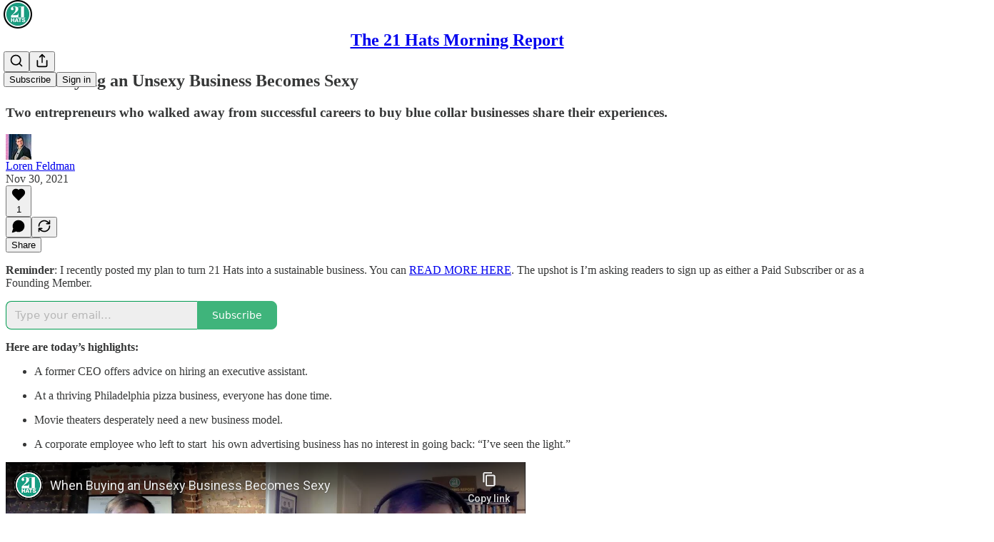

--- FILE ---
content_type: text/html; charset=utf-8
request_url: https://www.youtube-nocookie.com/embed/vznvtHVsVWo?rel=0&autoplay=0&showinfo=0&enablejsapi=0
body_size: 48488
content:
<!DOCTYPE html><html lang="en" dir="ltr" data-cast-api-enabled="true"><head><meta name="viewport" content="width=device-width, initial-scale=1"><script nonce="WSd9emGS2xj8I6EFN7XbOA">if ('undefined' == typeof Symbol || 'undefined' == typeof Symbol.iterator) {delete Array.prototype.entries;}</script><style name="www-roboto" nonce="TURKmWu4jlH8fGBhHm8oVw">@font-face{font-family:'Roboto';font-style:normal;font-weight:400;font-stretch:100%;src:url(//fonts.gstatic.com/s/roboto/v48/KFO7CnqEu92Fr1ME7kSn66aGLdTylUAMa3GUBHMdazTgWw.woff2)format('woff2');unicode-range:U+0460-052F,U+1C80-1C8A,U+20B4,U+2DE0-2DFF,U+A640-A69F,U+FE2E-FE2F;}@font-face{font-family:'Roboto';font-style:normal;font-weight:400;font-stretch:100%;src:url(//fonts.gstatic.com/s/roboto/v48/KFO7CnqEu92Fr1ME7kSn66aGLdTylUAMa3iUBHMdazTgWw.woff2)format('woff2');unicode-range:U+0301,U+0400-045F,U+0490-0491,U+04B0-04B1,U+2116;}@font-face{font-family:'Roboto';font-style:normal;font-weight:400;font-stretch:100%;src:url(//fonts.gstatic.com/s/roboto/v48/KFO7CnqEu92Fr1ME7kSn66aGLdTylUAMa3CUBHMdazTgWw.woff2)format('woff2');unicode-range:U+1F00-1FFF;}@font-face{font-family:'Roboto';font-style:normal;font-weight:400;font-stretch:100%;src:url(//fonts.gstatic.com/s/roboto/v48/KFO7CnqEu92Fr1ME7kSn66aGLdTylUAMa3-UBHMdazTgWw.woff2)format('woff2');unicode-range:U+0370-0377,U+037A-037F,U+0384-038A,U+038C,U+038E-03A1,U+03A3-03FF;}@font-face{font-family:'Roboto';font-style:normal;font-weight:400;font-stretch:100%;src:url(//fonts.gstatic.com/s/roboto/v48/KFO7CnqEu92Fr1ME7kSn66aGLdTylUAMawCUBHMdazTgWw.woff2)format('woff2');unicode-range:U+0302-0303,U+0305,U+0307-0308,U+0310,U+0312,U+0315,U+031A,U+0326-0327,U+032C,U+032F-0330,U+0332-0333,U+0338,U+033A,U+0346,U+034D,U+0391-03A1,U+03A3-03A9,U+03B1-03C9,U+03D1,U+03D5-03D6,U+03F0-03F1,U+03F4-03F5,U+2016-2017,U+2034-2038,U+203C,U+2040,U+2043,U+2047,U+2050,U+2057,U+205F,U+2070-2071,U+2074-208E,U+2090-209C,U+20D0-20DC,U+20E1,U+20E5-20EF,U+2100-2112,U+2114-2115,U+2117-2121,U+2123-214F,U+2190,U+2192,U+2194-21AE,U+21B0-21E5,U+21F1-21F2,U+21F4-2211,U+2213-2214,U+2216-22FF,U+2308-230B,U+2310,U+2319,U+231C-2321,U+2336-237A,U+237C,U+2395,U+239B-23B7,U+23D0,U+23DC-23E1,U+2474-2475,U+25AF,U+25B3,U+25B7,U+25BD,U+25C1,U+25CA,U+25CC,U+25FB,U+266D-266F,U+27C0-27FF,U+2900-2AFF,U+2B0E-2B11,U+2B30-2B4C,U+2BFE,U+3030,U+FF5B,U+FF5D,U+1D400-1D7FF,U+1EE00-1EEFF;}@font-face{font-family:'Roboto';font-style:normal;font-weight:400;font-stretch:100%;src:url(//fonts.gstatic.com/s/roboto/v48/KFO7CnqEu92Fr1ME7kSn66aGLdTylUAMaxKUBHMdazTgWw.woff2)format('woff2');unicode-range:U+0001-000C,U+000E-001F,U+007F-009F,U+20DD-20E0,U+20E2-20E4,U+2150-218F,U+2190,U+2192,U+2194-2199,U+21AF,U+21E6-21F0,U+21F3,U+2218-2219,U+2299,U+22C4-22C6,U+2300-243F,U+2440-244A,U+2460-24FF,U+25A0-27BF,U+2800-28FF,U+2921-2922,U+2981,U+29BF,U+29EB,U+2B00-2BFF,U+4DC0-4DFF,U+FFF9-FFFB,U+10140-1018E,U+10190-1019C,U+101A0,U+101D0-101FD,U+102E0-102FB,U+10E60-10E7E,U+1D2C0-1D2D3,U+1D2E0-1D37F,U+1F000-1F0FF,U+1F100-1F1AD,U+1F1E6-1F1FF,U+1F30D-1F30F,U+1F315,U+1F31C,U+1F31E,U+1F320-1F32C,U+1F336,U+1F378,U+1F37D,U+1F382,U+1F393-1F39F,U+1F3A7-1F3A8,U+1F3AC-1F3AF,U+1F3C2,U+1F3C4-1F3C6,U+1F3CA-1F3CE,U+1F3D4-1F3E0,U+1F3ED,U+1F3F1-1F3F3,U+1F3F5-1F3F7,U+1F408,U+1F415,U+1F41F,U+1F426,U+1F43F,U+1F441-1F442,U+1F444,U+1F446-1F449,U+1F44C-1F44E,U+1F453,U+1F46A,U+1F47D,U+1F4A3,U+1F4B0,U+1F4B3,U+1F4B9,U+1F4BB,U+1F4BF,U+1F4C8-1F4CB,U+1F4D6,U+1F4DA,U+1F4DF,U+1F4E3-1F4E6,U+1F4EA-1F4ED,U+1F4F7,U+1F4F9-1F4FB,U+1F4FD-1F4FE,U+1F503,U+1F507-1F50B,U+1F50D,U+1F512-1F513,U+1F53E-1F54A,U+1F54F-1F5FA,U+1F610,U+1F650-1F67F,U+1F687,U+1F68D,U+1F691,U+1F694,U+1F698,U+1F6AD,U+1F6B2,U+1F6B9-1F6BA,U+1F6BC,U+1F6C6-1F6CF,U+1F6D3-1F6D7,U+1F6E0-1F6EA,U+1F6F0-1F6F3,U+1F6F7-1F6FC,U+1F700-1F7FF,U+1F800-1F80B,U+1F810-1F847,U+1F850-1F859,U+1F860-1F887,U+1F890-1F8AD,U+1F8B0-1F8BB,U+1F8C0-1F8C1,U+1F900-1F90B,U+1F93B,U+1F946,U+1F984,U+1F996,U+1F9E9,U+1FA00-1FA6F,U+1FA70-1FA7C,U+1FA80-1FA89,U+1FA8F-1FAC6,U+1FACE-1FADC,U+1FADF-1FAE9,U+1FAF0-1FAF8,U+1FB00-1FBFF;}@font-face{font-family:'Roboto';font-style:normal;font-weight:400;font-stretch:100%;src:url(//fonts.gstatic.com/s/roboto/v48/KFO7CnqEu92Fr1ME7kSn66aGLdTylUAMa3OUBHMdazTgWw.woff2)format('woff2');unicode-range:U+0102-0103,U+0110-0111,U+0128-0129,U+0168-0169,U+01A0-01A1,U+01AF-01B0,U+0300-0301,U+0303-0304,U+0308-0309,U+0323,U+0329,U+1EA0-1EF9,U+20AB;}@font-face{font-family:'Roboto';font-style:normal;font-weight:400;font-stretch:100%;src:url(//fonts.gstatic.com/s/roboto/v48/KFO7CnqEu92Fr1ME7kSn66aGLdTylUAMa3KUBHMdazTgWw.woff2)format('woff2');unicode-range:U+0100-02BA,U+02BD-02C5,U+02C7-02CC,U+02CE-02D7,U+02DD-02FF,U+0304,U+0308,U+0329,U+1D00-1DBF,U+1E00-1E9F,U+1EF2-1EFF,U+2020,U+20A0-20AB,U+20AD-20C0,U+2113,U+2C60-2C7F,U+A720-A7FF;}@font-face{font-family:'Roboto';font-style:normal;font-weight:400;font-stretch:100%;src:url(//fonts.gstatic.com/s/roboto/v48/KFO7CnqEu92Fr1ME7kSn66aGLdTylUAMa3yUBHMdazQ.woff2)format('woff2');unicode-range:U+0000-00FF,U+0131,U+0152-0153,U+02BB-02BC,U+02C6,U+02DA,U+02DC,U+0304,U+0308,U+0329,U+2000-206F,U+20AC,U+2122,U+2191,U+2193,U+2212,U+2215,U+FEFF,U+FFFD;}@font-face{font-family:'Roboto';font-style:normal;font-weight:500;font-stretch:100%;src:url(//fonts.gstatic.com/s/roboto/v48/KFO7CnqEu92Fr1ME7kSn66aGLdTylUAMa3GUBHMdazTgWw.woff2)format('woff2');unicode-range:U+0460-052F,U+1C80-1C8A,U+20B4,U+2DE0-2DFF,U+A640-A69F,U+FE2E-FE2F;}@font-face{font-family:'Roboto';font-style:normal;font-weight:500;font-stretch:100%;src:url(//fonts.gstatic.com/s/roboto/v48/KFO7CnqEu92Fr1ME7kSn66aGLdTylUAMa3iUBHMdazTgWw.woff2)format('woff2');unicode-range:U+0301,U+0400-045F,U+0490-0491,U+04B0-04B1,U+2116;}@font-face{font-family:'Roboto';font-style:normal;font-weight:500;font-stretch:100%;src:url(//fonts.gstatic.com/s/roboto/v48/KFO7CnqEu92Fr1ME7kSn66aGLdTylUAMa3CUBHMdazTgWw.woff2)format('woff2');unicode-range:U+1F00-1FFF;}@font-face{font-family:'Roboto';font-style:normal;font-weight:500;font-stretch:100%;src:url(//fonts.gstatic.com/s/roboto/v48/KFO7CnqEu92Fr1ME7kSn66aGLdTylUAMa3-UBHMdazTgWw.woff2)format('woff2');unicode-range:U+0370-0377,U+037A-037F,U+0384-038A,U+038C,U+038E-03A1,U+03A3-03FF;}@font-face{font-family:'Roboto';font-style:normal;font-weight:500;font-stretch:100%;src:url(//fonts.gstatic.com/s/roboto/v48/KFO7CnqEu92Fr1ME7kSn66aGLdTylUAMawCUBHMdazTgWw.woff2)format('woff2');unicode-range:U+0302-0303,U+0305,U+0307-0308,U+0310,U+0312,U+0315,U+031A,U+0326-0327,U+032C,U+032F-0330,U+0332-0333,U+0338,U+033A,U+0346,U+034D,U+0391-03A1,U+03A3-03A9,U+03B1-03C9,U+03D1,U+03D5-03D6,U+03F0-03F1,U+03F4-03F5,U+2016-2017,U+2034-2038,U+203C,U+2040,U+2043,U+2047,U+2050,U+2057,U+205F,U+2070-2071,U+2074-208E,U+2090-209C,U+20D0-20DC,U+20E1,U+20E5-20EF,U+2100-2112,U+2114-2115,U+2117-2121,U+2123-214F,U+2190,U+2192,U+2194-21AE,U+21B0-21E5,U+21F1-21F2,U+21F4-2211,U+2213-2214,U+2216-22FF,U+2308-230B,U+2310,U+2319,U+231C-2321,U+2336-237A,U+237C,U+2395,U+239B-23B7,U+23D0,U+23DC-23E1,U+2474-2475,U+25AF,U+25B3,U+25B7,U+25BD,U+25C1,U+25CA,U+25CC,U+25FB,U+266D-266F,U+27C0-27FF,U+2900-2AFF,U+2B0E-2B11,U+2B30-2B4C,U+2BFE,U+3030,U+FF5B,U+FF5D,U+1D400-1D7FF,U+1EE00-1EEFF;}@font-face{font-family:'Roboto';font-style:normal;font-weight:500;font-stretch:100%;src:url(//fonts.gstatic.com/s/roboto/v48/KFO7CnqEu92Fr1ME7kSn66aGLdTylUAMaxKUBHMdazTgWw.woff2)format('woff2');unicode-range:U+0001-000C,U+000E-001F,U+007F-009F,U+20DD-20E0,U+20E2-20E4,U+2150-218F,U+2190,U+2192,U+2194-2199,U+21AF,U+21E6-21F0,U+21F3,U+2218-2219,U+2299,U+22C4-22C6,U+2300-243F,U+2440-244A,U+2460-24FF,U+25A0-27BF,U+2800-28FF,U+2921-2922,U+2981,U+29BF,U+29EB,U+2B00-2BFF,U+4DC0-4DFF,U+FFF9-FFFB,U+10140-1018E,U+10190-1019C,U+101A0,U+101D0-101FD,U+102E0-102FB,U+10E60-10E7E,U+1D2C0-1D2D3,U+1D2E0-1D37F,U+1F000-1F0FF,U+1F100-1F1AD,U+1F1E6-1F1FF,U+1F30D-1F30F,U+1F315,U+1F31C,U+1F31E,U+1F320-1F32C,U+1F336,U+1F378,U+1F37D,U+1F382,U+1F393-1F39F,U+1F3A7-1F3A8,U+1F3AC-1F3AF,U+1F3C2,U+1F3C4-1F3C6,U+1F3CA-1F3CE,U+1F3D4-1F3E0,U+1F3ED,U+1F3F1-1F3F3,U+1F3F5-1F3F7,U+1F408,U+1F415,U+1F41F,U+1F426,U+1F43F,U+1F441-1F442,U+1F444,U+1F446-1F449,U+1F44C-1F44E,U+1F453,U+1F46A,U+1F47D,U+1F4A3,U+1F4B0,U+1F4B3,U+1F4B9,U+1F4BB,U+1F4BF,U+1F4C8-1F4CB,U+1F4D6,U+1F4DA,U+1F4DF,U+1F4E3-1F4E6,U+1F4EA-1F4ED,U+1F4F7,U+1F4F9-1F4FB,U+1F4FD-1F4FE,U+1F503,U+1F507-1F50B,U+1F50D,U+1F512-1F513,U+1F53E-1F54A,U+1F54F-1F5FA,U+1F610,U+1F650-1F67F,U+1F687,U+1F68D,U+1F691,U+1F694,U+1F698,U+1F6AD,U+1F6B2,U+1F6B9-1F6BA,U+1F6BC,U+1F6C6-1F6CF,U+1F6D3-1F6D7,U+1F6E0-1F6EA,U+1F6F0-1F6F3,U+1F6F7-1F6FC,U+1F700-1F7FF,U+1F800-1F80B,U+1F810-1F847,U+1F850-1F859,U+1F860-1F887,U+1F890-1F8AD,U+1F8B0-1F8BB,U+1F8C0-1F8C1,U+1F900-1F90B,U+1F93B,U+1F946,U+1F984,U+1F996,U+1F9E9,U+1FA00-1FA6F,U+1FA70-1FA7C,U+1FA80-1FA89,U+1FA8F-1FAC6,U+1FACE-1FADC,U+1FADF-1FAE9,U+1FAF0-1FAF8,U+1FB00-1FBFF;}@font-face{font-family:'Roboto';font-style:normal;font-weight:500;font-stretch:100%;src:url(//fonts.gstatic.com/s/roboto/v48/KFO7CnqEu92Fr1ME7kSn66aGLdTylUAMa3OUBHMdazTgWw.woff2)format('woff2');unicode-range:U+0102-0103,U+0110-0111,U+0128-0129,U+0168-0169,U+01A0-01A1,U+01AF-01B0,U+0300-0301,U+0303-0304,U+0308-0309,U+0323,U+0329,U+1EA0-1EF9,U+20AB;}@font-face{font-family:'Roboto';font-style:normal;font-weight:500;font-stretch:100%;src:url(//fonts.gstatic.com/s/roboto/v48/KFO7CnqEu92Fr1ME7kSn66aGLdTylUAMa3KUBHMdazTgWw.woff2)format('woff2');unicode-range:U+0100-02BA,U+02BD-02C5,U+02C7-02CC,U+02CE-02D7,U+02DD-02FF,U+0304,U+0308,U+0329,U+1D00-1DBF,U+1E00-1E9F,U+1EF2-1EFF,U+2020,U+20A0-20AB,U+20AD-20C0,U+2113,U+2C60-2C7F,U+A720-A7FF;}@font-face{font-family:'Roboto';font-style:normal;font-weight:500;font-stretch:100%;src:url(//fonts.gstatic.com/s/roboto/v48/KFO7CnqEu92Fr1ME7kSn66aGLdTylUAMa3yUBHMdazQ.woff2)format('woff2');unicode-range:U+0000-00FF,U+0131,U+0152-0153,U+02BB-02BC,U+02C6,U+02DA,U+02DC,U+0304,U+0308,U+0329,U+2000-206F,U+20AC,U+2122,U+2191,U+2193,U+2212,U+2215,U+FEFF,U+FFFD;}</style><script name="www-roboto" nonce="WSd9emGS2xj8I6EFN7XbOA">if (document.fonts && document.fonts.load) {document.fonts.load("400 10pt Roboto", "E"); document.fonts.load("500 10pt Roboto", "E");}</script><link rel="stylesheet" href="/s/player/b95b0e7a/www-player.css" name="www-player" nonce="TURKmWu4jlH8fGBhHm8oVw"><style nonce="TURKmWu4jlH8fGBhHm8oVw">html {overflow: hidden;}body {font: 12px Roboto, Arial, sans-serif; background-color: #000; color: #fff; height: 100%; width: 100%; overflow: hidden; position: absolute; margin: 0; padding: 0;}#player {width: 100%; height: 100%;}h1 {text-align: center; color: #fff;}h3 {margin-top: 6px; margin-bottom: 3px;}.player-unavailable {position: absolute; top: 0; left: 0; right: 0; bottom: 0; padding: 25px; font-size: 13px; background: url(/img/meh7.png) 50% 65% no-repeat;}.player-unavailable .message {text-align: left; margin: 0 -5px 15px; padding: 0 5px 14px; border-bottom: 1px solid #888; font-size: 19px; font-weight: normal;}.player-unavailable a {color: #167ac6; text-decoration: none;}</style><script nonce="WSd9emGS2xj8I6EFN7XbOA">var ytcsi={gt:function(n){n=(n||"")+"data_";return ytcsi[n]||(ytcsi[n]={tick:{},info:{},gel:{preLoggedGelInfos:[]}})},now:window.performance&&window.performance.timing&&window.performance.now&&window.performance.timing.navigationStart?function(){return window.performance.timing.navigationStart+window.performance.now()}:function(){return(new Date).getTime()},tick:function(l,t,n){var ticks=ytcsi.gt(n).tick;var v=t||ytcsi.now();if(ticks[l]){ticks["_"+l]=ticks["_"+l]||[ticks[l]];ticks["_"+l].push(v)}ticks[l]=
v},info:function(k,v,n){ytcsi.gt(n).info[k]=v},infoGel:function(p,n){ytcsi.gt(n).gel.preLoggedGelInfos.push(p)},setStart:function(t,n){ytcsi.tick("_start",t,n)}};
(function(w,d){function isGecko(){if(!w.navigator)return false;try{if(w.navigator.userAgentData&&w.navigator.userAgentData.brands&&w.navigator.userAgentData.brands.length){var brands=w.navigator.userAgentData.brands;var i=0;for(;i<brands.length;i++)if(brands[i]&&brands[i].brand==="Firefox")return true;return false}}catch(e){setTimeout(function(){throw e;})}if(!w.navigator.userAgent)return false;var ua=w.navigator.userAgent;return ua.indexOf("Gecko")>0&&ua.toLowerCase().indexOf("webkit")<0&&ua.indexOf("Edge")<
0&&ua.indexOf("Trident")<0&&ua.indexOf("MSIE")<0}ytcsi.setStart(w.performance?w.performance.timing.responseStart:null);var isPrerender=(d.visibilityState||d.webkitVisibilityState)=="prerender";var vName=!d.visibilityState&&d.webkitVisibilityState?"webkitvisibilitychange":"visibilitychange";if(isPrerender){var startTick=function(){ytcsi.setStart();d.removeEventListener(vName,startTick)};d.addEventListener(vName,startTick,false)}if(d.addEventListener)d.addEventListener(vName,function(){ytcsi.tick("vc")},
false);if(isGecko()){var isHidden=(d.visibilityState||d.webkitVisibilityState)=="hidden";if(isHidden)ytcsi.tick("vc")}var slt=function(el,t){setTimeout(function(){var n=ytcsi.now();el.loadTime=n;if(el.slt)el.slt()},t)};w.__ytRIL=function(el){if(!el.getAttribute("data-thumb"))if(w.requestAnimationFrame)w.requestAnimationFrame(function(){slt(el,0)});else slt(el,16)}})(window,document);
</script><script nonce="WSd9emGS2xj8I6EFN7XbOA">var ytcfg={d:function(){return window.yt&&yt.config_||ytcfg.data_||(ytcfg.data_={})},get:function(k,o){return k in ytcfg.d()?ytcfg.d()[k]:o},set:function(){var a=arguments;if(a.length>1)ytcfg.d()[a[0]]=a[1];else{var k;for(k in a[0])ytcfg.d()[k]=a[0][k]}}};
ytcfg.set({"CLIENT_CANARY_STATE":"none","DEVICE":"cbr\u003dChrome\u0026cbrand\u003dapple\u0026cbrver\u003d131.0.0.0\u0026ceng\u003dWebKit\u0026cengver\u003d537.36\u0026cos\u003dMacintosh\u0026cosver\u003d10_15_7\u0026cplatform\u003dDESKTOP","EVENT_ID":"q-loabbnGoOO_tcP1fvg8QY","EXPERIMENT_FLAGS":{"ab_det_apm":true,"ab_det_el_h":true,"ab_det_em_inj":true,"ab_fk_sk_cl":true,"ab_l_sig_st":true,"ab_l_sig_st_e":true,"action_companion_center_align_description":true,"allow_skip_networkless":true,"always_send_and_write":true,"att_web_record_metrics":true,"attmusi":true,"c3_enable_button_impression_logging":true,"c3_watch_page_component":true,"cancel_pending_navs":true,"clean_up_manual_attribution_header":true,"config_age_report_killswitch":true,"cow_optimize_idom_compat":true,"csi_config_handling_infra":true,"csi_on_gel":true,"delhi_mweb_colorful_sd":true,"delhi_mweb_colorful_sd_v2":true,"deprecate_csi_has_info":true,"deprecate_pair_servlet_enabled":true,"desktop_sparkles_light_cta_button":true,"disable_cached_masthead_data":true,"disable_child_node_auto_formatted_strings":true,"disable_enf_isd":true,"disable_log_to_visitor_layer":true,"disable_pacf_logging_for_memory_limited_tv":true,"embeds_enable_eid_enforcement_for_youtube":true,"embeds_enable_info_panel_dismissal":true,"embeds_enable_pfp_always_unbranded":true,"embeds_muted_autoplay_sound_fix":true,"embeds_serve_es6_client":true,"embeds_web_nwl_disable_nocookie":true,"embeds_web_updated_shorts_definition_fix":true,"enable_active_view_display_ad_renderer_web_home":true,"enable_ad_disclosure_banner_a11y_fix":true,"enable_chips_shelf_view_model_fully_reactive":true,"enable_client_creator_goal_ticker_bar_revamp":true,"enable_client_only_wiz_direct_reactions":true,"enable_client_sli_logging":true,"enable_client_streamz_web":true,"enable_client_ve_spec":true,"enable_cloud_save_error_popup_after_retry":true,"enable_cookie_reissue_iframe":true,"enable_dai_sdf_h5_preroll":true,"enable_datasync_id_header_in_web_vss_pings":true,"enable_default_mono_cta_migration_web_client":true,"enable_dma_post_enforcement":true,"enable_docked_chat_messages":true,"enable_entity_store_from_dependency_injection":true,"enable_inline_muted_playback_on_web_search":true,"enable_inline_muted_playback_on_web_search_for_vdc":true,"enable_inline_muted_playback_on_web_search_for_vdcb":true,"enable_is_mini_app_page_active_bugfix":true,"enable_live_overlay_feed_in_live_chat":true,"enable_logging_first_user_action_after_game_ready":true,"enable_ltc_param_fetch_from_innertube":true,"enable_masthead_mweb_padding_fix":true,"enable_menu_renderer_button_in_mweb_hclr":true,"enable_mini_app_command_handler_mweb_fix":true,"enable_mini_app_iframe_loaded_logging":true,"enable_mini_guide_downloads_item":true,"enable_mixed_direction_formatted_strings":true,"enable_mweb_livestream_ui_update":true,"enable_mweb_new_caption_language_picker":true,"enable_names_handles_account_switcher":true,"enable_network_request_logging_on_game_events":true,"enable_new_paid_product_placement":true,"enable_obtaining_ppn_query_param":true,"enable_open_in_new_tab_icon_for_short_dr_for_desktop_search":true,"enable_open_yt_content":true,"enable_origin_query_parameter_bugfix":true,"enable_pause_ads_on_ytv_html5":true,"enable_payments_purchase_manager":true,"enable_pdp_icon_prefetch":true,"enable_pl_r_si_fa":true,"enable_place_pivot_url":true,"enable_playable_a11y_label_with_badge_text":true,"enable_pv_screen_modern_text":true,"enable_removing_navbar_title_on_hashtag_page_mweb":true,"enable_resetting_scroll_position_on_flow_change":true,"enable_rta_manager":true,"enable_sdf_companion_h5":true,"enable_sdf_dai_h5_midroll":true,"enable_sdf_h5_endemic_mid_post_roll":true,"enable_sdf_on_h5_unplugged_vod_midroll":true,"enable_sdf_shorts_player_bytes_h5":true,"enable_sdk_performance_network_logging":true,"enable_sending_unwrapped_game_audio_as_serialized_metadata":true,"enable_sfv_effect_pivot_url":true,"enable_shorts_new_carousel":true,"enable_skip_ad_guidance_prompt":true,"enable_skippable_ads_for_unplugged_ad_pod":true,"enable_smearing_expansion_dai":true,"enable_third_party_info":true,"enable_time_out_messages":true,"enable_timeline_view_modern_transcript_fe":true,"enable_video_display_compact_button_group_for_desktop_search":true,"enable_watch_next_pause_autoplay_lact":true,"enable_web_home_top_landscape_image_layout_level_click":true,"enable_web_tiered_gel":true,"enable_window_constrained_buy_flow_dialog":true,"enable_wiz_queue_effect_and_on_init_initial_runs":true,"enable_ypc_spinners":true,"enable_yt_ata_iframe_authuser":true,"export_networkless_options":true,"export_player_version_to_ytconfig":true,"fill_single_video_with_notify_to_lasr":true,"fix_ad_miniplayer_controls_rendering":true,"fix_ads_tracking_for_swf_config_deprecation_mweb":true,"h5_companion_enable_adcpn_macro_substitution_for_click_pings":true,"h5_inplayer_enable_adcpn_macro_substitution_for_click_pings":true,"h5_reset_cache_and_filter_before_update_masthead":true,"hide_channel_creation_title_for_mweb":true,"high_ccv_client_side_caching_h5":true,"html5_log_trigger_events_with_debug_data":true,"html5_ssdai_enable_media_end_cue_range":true,"il_attach_cache_limit":true,"il_use_view_model_logging_context":true,"is_browser_support_for_webcam_streaming":true,"json_condensed_response":true,"kev_adb_pg":true,"kevlar_display_downloads_numbers":true,"kevlar_gel_error_routing":true,"kevlar_modern_downloads_extra_compact":true,"kevlar_modern_downloads_page":true,"kevlar_modern_downloads_skip_downloads_title":true,"kevlar_watch_cinematics":true,"live_chat_enable_controller_extraction":true,"live_chat_enable_rta_manager":true,"live_chat_increased_min_height":true,"log_click_with_layer_from_element_in_command_handler":true,"log_errors_through_nwl_on_retry":true,"mdx_enable_privacy_disclosure_ui":true,"mdx_load_cast_api_bootstrap_script":true,"medium_progress_bar_modification":true,"migrate_remaining_web_ad_badges_to_innertube":true,"mobile_account_menu_refresh":true,"mweb_a11y_enable_player_controls_invisible_toggle":true,"mweb_account_linking_noapp":true,"mweb_after_render_to_scheduler":true,"mweb_allow_modern_search_suggest_behavior":true,"mweb_animated_actions":true,"mweb_app_upsell_button_direct_to_app":true,"mweb_big_progress_bar":true,"mweb_c3_disable_carve_out":true,"mweb_c3_disable_carve_out_keep_external_links":true,"mweb_c3_enable_adaptive_signals":true,"mweb_c3_endscreen":true,"mweb_c3_endscreen_v2":true,"mweb_c3_library_page_enable_recent_shelf":true,"mweb_c3_remove_web_navigation_endpoint_data":true,"mweb_c3_use_canonical_from_player_response":true,"mweb_cinematic_watch":true,"mweb_command_handler":true,"mweb_delay_watch_initial_data":true,"mweb_disable_searchbar_scroll":true,"mweb_enable_fine_scrubbing_for_recs":true,"mweb_enable_keto_batch_player_fullscreen":true,"mweb_enable_keto_batch_player_progress_bar":true,"mweb_enable_keto_batch_player_tooltips":true,"mweb_enable_lockup_view_model_for_ucp":true,"mweb_enable_mix_panel_title_metadata":true,"mweb_enable_more_drawer":true,"mweb_enable_optional_fullscreen_landscape_locking":true,"mweb_enable_overlay_touch_manager":true,"mweb_enable_premium_carve_out_fix":true,"mweb_enable_refresh_detection":true,"mweb_enable_search_imp":true,"mweb_enable_sequence_signal":true,"mweb_enable_shorts_pivot_button":true,"mweb_enable_shorts_video_preload":true,"mweb_enable_skippables_on_jio_phone":true,"mweb_enable_storyboards":true,"mweb_enable_two_line_title_on_shorts":true,"mweb_enable_varispeed_controller":true,"mweb_enable_warm_channel_requests":true,"mweb_enable_watch_feed_infinite_scroll":true,"mweb_enable_wrapped_unplugged_pause_membership_dialog_renderer":true,"mweb_filter_video_format_in_webfe":true,"mweb_fix_livestream_seeking":true,"mweb_fix_monitor_visibility_after_render":true,"mweb_fix_section_list_continuation_item_renderers":true,"mweb_force_ios_fallback_to_native_control":true,"mweb_fp_auto_fullscreen":true,"mweb_fullscreen_controls":true,"mweb_fullscreen_controls_action_buttons":true,"mweb_fullscreen_watch_system":true,"mweb_home_reactive_shorts":true,"mweb_innertube_search_command":true,"mweb_kaios_enable_autoplay_switch_view_model":true,"mweb_lang_in_html":true,"mweb_like_button_synced_with_entities":true,"mweb_logo_use_home_page_ve":true,"mweb_module_decoration":true,"mweb_native_control_in_faux_fullscreen_shared":true,"mweb_panel_container_inert":true,"mweb_player_control_on_hover":true,"mweb_player_delhi_dtts":true,"mweb_player_hide_unavailable_subtitles_button":true,"mweb_player_settings_use_bottom_sheet":true,"mweb_player_show_previous_next_buttons_in_playlist":true,"mweb_player_skip_no_op_state_changes":true,"mweb_player_user_select_none":true,"mweb_playlist_engagement_panel":true,"mweb_progress_bar_seek_on_mouse_click":true,"mweb_pull_2_full":true,"mweb_pull_2_full_enable_touch_handlers":true,"mweb_schedule_warm_watch_response":true,"mweb_searchbox_legacy_navigation":true,"mweb_see_fewer_shorts":true,"mweb_sheets_ui_refresh":true,"mweb_shorts_comments_panel_id_change":true,"mweb_shorts_early_continuation":true,"mweb_show_ios_smart_banner":true,"mweb_use_server_url_on_startup":true,"mweb_watch_captions_enable_auto_translate":true,"mweb_watch_captions_set_default_size":true,"mweb_watch_stop_scheduler_on_player_response":true,"mweb_watchfeed_big_thumbnails":true,"mweb_yt_searchbox":true,"networkless_logging":true,"no_client_ve_attach_unless_shown":true,"nwl_send_from_memory_when_online":true,"pageid_as_header_web":true,"playback_settings_use_switch_menu":true,"player_controls_autonav_fix":true,"player_controls_skip_double_signal_update":true,"polymer_bad_build_labels":true,"polymer_verifiy_app_state":true,"qoe_send_and_write":true,"remove_chevron_from_ad_disclosure_banner_h5":true,"remove_masthead_channel_banner_on_refresh":true,"remove_slot_id_exited_trigger_for_dai_in_player_slot_expire":true,"replace_client_url_parsing_with_server_signal":true,"service_worker_enabled":true,"service_worker_push_enabled":true,"service_worker_push_home_page_prompt":true,"service_worker_push_watch_page_prompt":true,"shell_load_gcf":true,"shorten_initial_gel_batch_timeout":true,"should_use_yt_voice_endpoint_in_kaios":true,"skip_invalid_ytcsi_ticks":true,"skip_setting_info_in_csi_data_object":true,"smarter_ve_dedupping":true,"speedmaster_no_seek":true,"start_client_gcf_mweb":true,"stop_handling_click_for_non_rendering_overlay_layout":true,"suppress_error_204_logging":true,"synced_panel_scrolling_controller":true,"use_event_time_ms_header":true,"use_fifo_for_networkless":true,"use_player_abuse_bg_library":true,"use_request_time_ms_header":true,"use_session_based_sampling":true,"use_thumbnail_overlay_time_status_renderer_for_live_badge":true,"use_ts_visibilitylogger":true,"vss_final_ping_send_and_write":true,"vss_playback_use_send_and_write":true,"web_adaptive_repeat_ase":true,"web_always_load_chat_support":true,"web_animated_like":true,"web_api_url":true,"web_autonav_allow_off_by_default":true,"web_button_vm_refactor_disabled":true,"web_c3_log_app_init_finish":true,"web_csi_action_sampling_enabled":true,"web_dedupe_ve_grafting":true,"web_disable_backdrop_filter":true,"web_enable_ab_rsp_cl":true,"web_enable_course_icon_update":true,"web_enable_error_204":true,"web_enable_horizontal_video_attributes_section":true,"web_fix_segmented_like_dislike_undefined":true,"web_gcf_hashes_innertube":true,"web_gel_timeout_cap":true,"web_metadata_carousel_elref_bugfix":true,"web_parent_target_for_sheets":true,"web_persist_server_autonav_state_on_client":true,"web_playback_associated_log_ctt":true,"web_playback_associated_ve":true,"web_prefetch_preload_video":true,"web_progress_bar_draggable":true,"web_resizable_advertiser_banner_on_masthead_safari_fix":true,"web_scheduler_auto_init":true,"web_shorts_just_watched_on_channel_and_pivot_study":true,"web_shorts_just_watched_overlay":true,"web_shorts_pivot_button_view_model_reactive":true,"web_update_panel_visibility_logging_fix":true,"web_video_attribute_view_model_a11y_fix":true,"web_watch_controls_state_signals":true,"web_wiz_attributed_string":true,"web_yt_config_context":true,"webfe_mweb_watch_microdata":true,"webfe_watch_shorts_canonical_url_fix":true,"webpo_exit_on_net_err":true,"wiz_diff_overwritable":true,"wiz_memoize_stamper_items":true,"woffle_used_state_report":true,"wpo_gel_strz":true,"ytcp_paper_tooltip_use_scoped_owner_root":true,"ytidb_clear_embedded_player":true,"H5_async_logging_delay_ms":30000.0,"attention_logging_scroll_throttle":500.0,"autoplay_pause_by_lact_sampling_fraction":0.0,"cinematic_watch_effect_opacity":0.4,"log_window_onerror_fraction":0.1,"speedmaster_playback_rate":2.0,"tv_pacf_logging_sample_rate":0.01,"web_attention_logging_scroll_throttle":500.0,"web_load_prediction_threshold":0.1,"web_navigation_prediction_threshold":0.1,"web_pbj_log_warning_rate":0.0,"web_system_health_fraction":0.01,"ytidb_transaction_ended_event_rate_limit":0.02,"active_time_update_interval_ms":10000,"att_init_delay":500,"autoplay_pause_by_lact_sec":0,"botguard_async_snapshot_timeout_ms":3000,"check_navigator_accuracy_timeout_ms":0,"cinematic_watch_css_filter_blur_strength":40,"cinematic_watch_fade_out_duration":500,"close_webview_delay_ms":100,"cloud_save_game_data_rate_limit_ms":3000,"compression_disable_point":10,"custom_active_view_tos_timeout_ms":3600000,"embeds_widget_poll_interval_ms":0,"gel_min_batch_size":3,"gel_queue_timeout_max_ms":60000,"get_async_timeout_ms":60000,"hide_cta_for_home_web_video_ads_animate_in_time":2,"html5_byterate_soft_cap":0,"initial_gel_batch_timeout":2000,"max_body_size_to_compress":500000,"max_prefetch_window_sec_for_livestream_optimization":10,"min_prefetch_offset_sec_for_livestream_optimization":20,"mini_app_container_iframe_src_update_delay_ms":0,"multiple_preview_news_duration_time":11000,"mweb_c3_toast_duration_ms":5000,"mweb_deep_link_fallback_timeout_ms":10000,"mweb_delay_response_received_actions":100,"mweb_fp_dpad_rate_limit_ms":0,"mweb_fp_dpad_watch_title_clamp_lines":0,"mweb_history_manager_cache_size":100,"mweb_ios_fullscreen_playback_transition_delay_ms":500,"mweb_ios_fullscreen_system_pause_epilson_ms":0,"mweb_override_response_store_expiration_ms":0,"mweb_shorts_early_continuation_trigger_threshold":4,"mweb_w2w_max_age_seconds":0,"mweb_watch_captions_default_size":2,"neon_dark_launch_gradient_count":0,"network_polling_interval":30000,"play_click_interval_ms":30000,"play_ping_interval_ms":10000,"prefetch_comments_ms_after_video":0,"send_config_hash_timer":0,"service_worker_push_logged_out_prompt_watches":-1,"service_worker_push_prompt_cap":-1,"service_worker_push_prompt_delay_microseconds":3888000000000,"show_mini_app_ad_frequency_cap_ms":300000,"slow_compressions_before_abandon_count":4,"speedmaster_cancellation_movement_dp":10,"speedmaster_touch_activation_ms":500,"web_attention_logging_throttle":500,"web_foreground_heartbeat_interval_ms":28000,"web_gel_debounce_ms":10000,"web_logging_max_batch":100,"web_max_tracing_events":50,"web_tracing_session_replay":0,"wil_icon_max_concurrent_fetches":9999,"ytidb_remake_db_retries":3,"ytidb_reopen_db_retries":3,"WebClientReleaseProcessCritical__youtube_embeds_client_version_override":"","WebClientReleaseProcessCritical__youtube_embeds_web_client_version_override":"","WebClientReleaseProcessCritical__youtube_mweb_client_version_override":"","debug_forced_internalcountrycode":"","embeds_web_synth_ch_headers_banned_urls_regex":"","enable_web_media_service":"DISABLED","il_payload_scraping":"","live_chat_unicode_emoji_json_url":"https://www.gstatic.com/youtube/img/emojis/emojis-svg-9.json","mweb_deep_link_feature_tag_suffix":"11268432","mweb_enable_shorts_innertube_player_prefetch_trigger":"NONE","mweb_fp_dpad":"home,search,browse,channel,create_channel,experiments,settings,trending,oops,404,paid_memberships,sponsorship,premium,shorts","mweb_fp_dpad_linear_navigation":"","mweb_fp_dpad_linear_navigation_visitor":"","mweb_fp_dpad_visitor":"","mweb_preload_video_by_player_vars":"","mweb_sign_in_button_style":"STYLE_SUGGESTIVE_AVATAR","place_pivot_triggering_container_alternate":"","place_pivot_triggering_counterfactual_container_alternate":"","search_ui_mweb_searchbar_restyle":"DEFAULT","service_worker_push_force_notification_prompt_tag":"1","service_worker_scope":"/","suggest_exp_str":"","web_client_version_override":"","kevlar_command_handler_command_banlist":[],"mini_app_ids_without_game_ready":["UgkxHHtsak1SC8mRGHMZewc4HzeAY3yhPPmJ","Ugkx7OgzFqE6z_5Mtf4YsotGfQNII1DF_RBm"],"web_op_signal_type_banlist":[],"web_tracing_enabled_spans":["event","command"]},"GAPI_HINT_PARAMS":"m;/_/scs/abc-static/_/js/k\u003dgapi.gapi.en.FZb77tO2YW4.O/d\u003d1/rs\u003dAHpOoo8lqavmo6ayfVxZovyDiP6g3TOVSQ/m\u003d__features__","GAPI_HOST":"https://apis.google.com","GAPI_LOCALE":"en_US","GL":"US","HL":"en","HTML_DIR":"ltr","HTML_LANG":"en","INNERTUBE_API_KEY":"AIzaSyAO_FJ2SlqU8Q4STEHLGCilw_Y9_11qcW8","INNERTUBE_API_VERSION":"v1","INNERTUBE_CLIENT_NAME":"WEB_EMBEDDED_PLAYER","INNERTUBE_CLIENT_VERSION":"1.20260114.01.00","INNERTUBE_CONTEXT":{"client":{"hl":"en","gl":"US","remoteHost":"3.142.152.170","deviceMake":"Apple","deviceModel":"","visitorData":"[base64]%3D%3D","userAgent":"Mozilla/5.0 (Macintosh; Intel Mac OS X 10_15_7) AppleWebKit/537.36 (KHTML, like Gecko) Chrome/131.0.0.0 Safari/537.36; ClaudeBot/1.0; +claudebot@anthropic.com),gzip(gfe)","clientName":"WEB_EMBEDDED_PLAYER","clientVersion":"1.20260114.01.00","osName":"Macintosh","osVersion":"10_15_7","originalUrl":"https://www.youtube-nocookie.com/embed/vznvtHVsVWo?rel\u003d0\u0026autoplay\u003d0\u0026showinfo\u003d0\u0026enablejsapi\u003d0","platform":"DESKTOP","clientFormFactor":"UNKNOWN_FORM_FACTOR","configInfo":{"appInstallData":"[base64]%3D"},"browserName":"Chrome","browserVersion":"131.0.0.0","acceptHeader":"text/html,application/xhtml+xml,application/xml;q\u003d0.9,image/webp,image/apng,*/*;q\u003d0.8,application/signed-exchange;v\u003db3;q\u003d0.9","deviceExperimentId":"ChxOelU1TlRVM056WTVOREkzTURnNU1EWTJNUT09EKvTo8sGGKvTo8sG","rolloutToken":"CPzS07vNjYi4ogEQ3fiQvNGNkgMY3fiQvNGNkgM%3D"},"user":{"lockedSafetyMode":false},"request":{"useSsl":true},"clickTracking":{"clickTrackingParams":"IhMI9uiQvNGNkgMVA4f/BB3VPThu"},"thirdParty":{"embeddedPlayerContext":{"embeddedPlayerEncryptedContext":"AD5ZzFTcRc7tDq1aqmD6LEIuBVFjb_JRHq5ze6YaOM2PtVfwmPcD-b8wlyR3fjW7NhaFbL2cmponXpQQfUEo_mHH5nb80k6bFjXf4IJv4o0I7Z1LeRNH-zNw6JB8JV7gJ-F_Z1MKg8aHuxEFBCaSk5Xl5M61bEoJ8YPcrvpc2regycfi3Spt8Y-INtoJSw","ancestorOriginsSupported":false}}},"INNERTUBE_CONTEXT_CLIENT_NAME":56,"INNERTUBE_CONTEXT_CLIENT_VERSION":"1.20260114.01.00","INNERTUBE_CONTEXT_GL":"US","INNERTUBE_CONTEXT_HL":"en","LATEST_ECATCHER_SERVICE_TRACKING_PARAMS":{"client.name":"WEB_EMBEDDED_PLAYER","client.jsfeat":"2021"},"LOGGED_IN":false,"PAGE_BUILD_LABEL":"youtube.embeds.web_20260114_01_RC00","PAGE_CL":856084323,"SERVER_NAME":"WebFE","VISITOR_DATA":"[base64]%3D%3D","WEB_PLAYER_CONTEXT_CONFIGS":{"WEB_PLAYER_CONTEXT_CONFIG_ID_EMBEDDED_PLAYER":{"rootElementId":"movie_player","jsUrl":"/s/player/b95b0e7a/player_ias.vflset/en_US/base.js","cssUrl":"/s/player/b95b0e7a/www-player.css","contextId":"WEB_PLAYER_CONTEXT_CONFIG_ID_EMBEDDED_PLAYER","eventLabel":"embedded","contentRegion":"US","hl":"en_US","hostLanguage":"en","innertubeApiKey":"AIzaSyAO_FJ2SlqU8Q4STEHLGCilw_Y9_11qcW8","innertubeApiVersion":"v1","innertubeContextClientVersion":"1.20260114.01.00","disableRelatedVideos":true,"device":{"brand":"apple","model":"","browser":"Chrome","browserVersion":"131.0.0.0","os":"Macintosh","osVersion":"10_15_7","platform":"DESKTOP","interfaceName":"WEB_EMBEDDED_PLAYER","interfaceVersion":"1.20260114.01.00"},"serializedExperimentIds":"24004644,24499534,51010235,51063643,51098299,51204329,51222973,51340662,51349914,51353393,51366423,51372680,51389629,51404808,51404810,51425033,51458176,51459424,51484222,51490331,51500051,51505436,51530495,51534669,51560386,51565115,51566373,51578633,51583565,51583821,51585555,51586118,51605258,51605395,51611457,51615068,51620866,51621065,51622844,51632249,51634267,51637029,51638932,51639092,51648336,51656216,51666850,51668378,51672162,51681662,51683502,51684302,51684307,51691028,51691590,51693510,51696107,51696619,51697032,51700777,51704637,51705183,51705185,51709243,51711227,51711298,51712601,51713175,51713237,51714463,51717474,51719112,51719411,51719627,51735451,51737661,51738919,51740014,51741220,51744563","serializedExperimentFlags":"H5_async_logging_delay_ms\u003d30000.0\u0026PlayerWeb__h5_enable_advisory_rating_restrictions\u003dtrue\u0026a11y_h5_associate_survey_question\u003dtrue\u0026ab_det_apm\u003dtrue\u0026ab_det_el_h\u003dtrue\u0026ab_det_em_inj\u003dtrue\u0026ab_fk_sk_cl\u003dtrue\u0026ab_l_sig_st\u003dtrue\u0026ab_l_sig_st_e\u003dtrue\u0026action_companion_center_align_description\u003dtrue\u0026ad_pod_disable_companion_persist_ads_quality\u003dtrue\u0026add_stmp_logs_for_voice_boost\u003dtrue\u0026allow_autohide_on_paused_videos\u003dtrue\u0026allow_drm_override\u003dtrue\u0026allow_live_autoplay\u003dtrue\u0026allow_poltergust_autoplay\u003dtrue\u0026allow_skip_networkless\u003dtrue\u0026allow_vp9_1080p_mq_enc\u003dtrue\u0026always_cache_redirect_endpoint\u003dtrue\u0026always_send_and_write\u003dtrue\u0026annotation_module_vast_cards_load_logging_fraction\u003d0.0\u0026assign_drm_family_by_format\u003dtrue\u0026att_web_record_metrics\u003dtrue\u0026attention_logging_scroll_throttle\u003d500.0\u0026attmusi\u003dtrue\u0026autoplay_time\u003d10000\u0026autoplay_time_for_fullscreen\u003d-1\u0026autoplay_time_for_music_content\u003d-1\u0026bg_vm_reinit_threshold\u003d7200000\u0026blocked_packages_for_sps\u003d[]\u0026botguard_async_snapshot_timeout_ms\u003d3000\u0026captions_url_add_ei\u003dtrue\u0026check_navigator_accuracy_timeout_ms\u003d0\u0026clean_up_manual_attribution_header\u003dtrue\u0026compression_disable_point\u003d10\u0026cow_optimize_idom_compat\u003dtrue\u0026csi_config_handling_infra\u003dtrue\u0026csi_on_gel\u003dtrue\u0026custom_active_view_tos_timeout_ms\u003d3600000\u0026dash_manifest_version\u003d5\u0026debug_bandaid_hostname\u003d\u0026debug_bandaid_port\u003d0\u0026debug_sherlog_username\u003d\u0026delhi_modern_player_default_thumbnail_percentage\u003d0.0\u0026delhi_modern_player_faster_autohide_delay_ms\u003d2000\u0026delhi_modern_player_pause_thumbnail_percentage\u003d0.6\u0026delhi_modern_web_player_blending_mode\u003d\u0026delhi_modern_web_player_disable_frosted_glass\u003dtrue\u0026delhi_modern_web_player_horizontal_volume_controls\u003dtrue\u0026delhi_modern_web_player_lhs_volume_controls\u003dtrue\u0026delhi_modern_web_player_responsive_compact_controls_threshold\u003d0\u0026deprecate_22\u003dtrue\u0026deprecate_csi_has_info\u003dtrue\u0026deprecate_delay_ping\u003dtrue\u0026deprecate_pair_servlet_enabled\u003dtrue\u0026desktop_sparkles_light_cta_button\u003dtrue\u0026disable_av1_setting\u003dtrue\u0026disable_branding_context\u003dtrue\u0026disable_cached_masthead_data\u003dtrue\u0026disable_channel_id_check_for_suspended_channels\u003dtrue\u0026disable_child_node_auto_formatted_strings\u003dtrue\u0026disable_enf_isd\u003dtrue\u0026disable_lifa_for_supex_users\u003dtrue\u0026disable_log_to_visitor_layer\u003dtrue\u0026disable_mdx_connection_in_mdx_module_for_music_web\u003dtrue\u0026disable_pacf_logging_for_memory_limited_tv\u003dtrue\u0026disable_reduced_fullscreen_autoplay_countdown_for_minors\u003dtrue\u0026disable_reel_item_watch_format_filtering\u003dtrue\u0026disable_threegpp_progressive_formats\u003dtrue\u0026disable_touch_events_on_skip_button\u003dtrue\u0026edge_encryption_fill_primary_key_version\u003dtrue\u0026embeds_enable_info_panel_dismissal\u003dtrue\u0026embeds_enable_move_set_center_crop_to_public\u003dtrue\u0026embeds_enable_per_video_embed_config\u003dtrue\u0026embeds_enable_pfp_always_unbranded\u003dtrue\u0026embeds_web_lite_mode\u003d1\u0026embeds_web_nwl_disable_nocookie\u003dtrue\u0026embeds_web_synth_ch_headers_banned_urls_regex\u003d\u0026enable_active_view_display_ad_renderer_web_home\u003dtrue\u0026enable_active_view_lr_shorts_video\u003dtrue\u0026enable_active_view_web_shorts_video\u003dtrue\u0026enable_ad_cpn_macro_substitution_for_click_pings\u003dtrue\u0026enable_ad_disclosure_banner_a11y_fix\u003dtrue\u0026enable_app_promo_endcap_eml_on_tablet\u003dtrue\u0026enable_batched_cross_device_pings_in_gel_fanout\u003dtrue\u0026enable_cast_for_web_unplugged\u003dtrue\u0026enable_cast_on_music_web\u003dtrue\u0026enable_cipher_for_manifest_urls\u003dtrue\u0026enable_cleanup_masthead_autoplay_hack_fix\u003dtrue\u0026enable_client_creator_goal_ticker_bar_revamp\u003dtrue\u0026enable_client_only_wiz_direct_reactions\u003dtrue\u0026enable_client_page_id_header_for_first_party_pings\u003dtrue\u0026enable_client_sli_logging\u003dtrue\u0026enable_client_ve_spec\u003dtrue\u0026enable_cookie_reissue_iframe\u003dtrue\u0026enable_cta_banner_on_unplugged_lr\u003dtrue\u0026enable_custom_playhead_parsing\u003dtrue\u0026enable_dai_sdf_h5_preroll\u003dtrue\u0026enable_datasync_id_header_in_web_vss_pings\u003dtrue\u0026enable_default_mono_cta_migration_web_client\u003dtrue\u0026enable_dsa_ad_badge_for_action_endcap_on_android\u003dtrue\u0026enable_dsa_ad_badge_for_action_endcap_on_ios\u003dtrue\u0026enable_entity_store_from_dependency_injection\u003dtrue\u0026enable_error_corrections_infocard_web_client\u003dtrue\u0026enable_error_corrections_infocards_icon_web\u003dtrue\u0026enable_inline_muted_playback_on_web_search\u003dtrue\u0026enable_inline_muted_playback_on_web_search_for_vdc\u003dtrue\u0026enable_inline_muted_playback_on_web_search_for_vdcb\u003dtrue\u0026enable_kabuki_comments_on_shorts\u003ddisabled\u0026enable_live_overlay_feed_in_live_chat\u003dtrue\u0026enable_ltc_param_fetch_from_innertube\u003dtrue\u0026enable_mixed_direction_formatted_strings\u003dtrue\u0026enable_modern_skip_button_on_web\u003dtrue\u0026enable_mweb_livestream_ui_update\u003dtrue\u0026enable_new_paid_product_placement\u003dtrue\u0026enable_open_in_new_tab_icon_for_short_dr_for_desktop_search\u003dtrue\u0026enable_out_of_stock_text_all_surfaces\u003dtrue\u0026enable_paid_content_overlay_bugfix\u003dtrue\u0026enable_pause_ads_on_ytv_html5\u003dtrue\u0026enable_pl_r_si_fa\u003dtrue\u0026enable_policy_based_hqa_filter_in_watch_server\u003dtrue\u0026enable_progres_commands_lr_feeds\u003dtrue\u0026enable_publishing_region_param_in_sus\u003dtrue\u0026enable_pv_screen_modern_text\u003dtrue\u0026enable_rpr_token_on_ltl_lookup\u003dtrue\u0026enable_sdf_companion_h5\u003dtrue\u0026enable_sdf_dai_h5_midroll\u003dtrue\u0026enable_sdf_h5_endemic_mid_post_roll\u003dtrue\u0026enable_sdf_on_h5_unplugged_vod_midroll\u003dtrue\u0026enable_sdf_shorts_player_bytes_h5\u003dtrue\u0026enable_server_driven_abr\u003dtrue\u0026enable_server_driven_abr_for_backgroundable\u003dtrue\u0026enable_server_driven_abr_url_generation\u003dtrue\u0026enable_server_driven_readahead\u003dtrue\u0026enable_skip_ad_guidance_prompt\u003dtrue\u0026enable_skip_to_next_messaging\u003dtrue\u0026enable_skippable_ads_for_unplugged_ad_pod\u003dtrue\u0026enable_smart_skip_player_controls_shown_on_web\u003dtrue\u0026enable_smart_skip_player_controls_shown_on_web_increased_triggering_sensitivity\u003dtrue\u0026enable_smart_skip_speedmaster_on_web\u003dtrue\u0026enable_smearing_expansion_dai\u003dtrue\u0026enable_split_screen_ad_baseline_experience_endemic_live_h5\u003dtrue\u0026enable_third_party_info\u003dtrue\u0026enable_to_call_playready_backend_directly\u003dtrue\u0026enable_unified_action_endcap_on_web\u003dtrue\u0026enable_video_display_compact_button_group_for_desktop_search\u003dtrue\u0026enable_voice_boost_feature\u003dtrue\u0026enable_vp9_appletv5_on_server\u003dtrue\u0026enable_watch_server_rejected_formats_logging\u003dtrue\u0026enable_web_home_top_landscape_image_layout_level_click\u003dtrue\u0026enable_web_media_session_metadata_fix\u003dtrue\u0026enable_web_premium_varispeed_upsell\u003dtrue\u0026enable_web_tiered_gel\u003dtrue\u0026enable_wiz_queue_effect_and_on_init_initial_runs\u003dtrue\u0026enable_yt_ata_iframe_authuser\u003dtrue\u0026enable_ytv_csdai_vp9\u003dtrue\u0026export_networkless_options\u003dtrue\u0026export_player_version_to_ytconfig\u003dtrue\u0026fill_live_request_config_in_ustreamer_config\u003dtrue\u0026fill_single_video_with_notify_to_lasr\u003dtrue\u0026filter_vb_without_non_vb_equivalents\u003dtrue\u0026filter_vp9_for_live_dai\u003dtrue\u0026fix_ad_miniplayer_controls_rendering\u003dtrue\u0026fix_ads_tracking_for_swf_config_deprecation_mweb\u003dtrue\u0026fix_h5_toggle_button_a11y\u003dtrue\u0026fix_survey_color_contrast_on_destop\u003dtrue\u0026fix_toggle_button_role_for_ad_components\u003dtrue\u0026fresca_polling_delay_override\u003d0\u0026gab_return_sabr_ssdai_config\u003dtrue\u0026gel_min_batch_size\u003d3\u0026gel_queue_timeout_max_ms\u003d60000\u0026gvi_channel_client_screen\u003dtrue\u0026h5_companion_enable_adcpn_macro_substitution_for_click_pings\u003dtrue\u0026h5_enable_ad_mbs\u003dtrue\u0026h5_inplayer_enable_adcpn_macro_substitution_for_click_pings\u003dtrue\u0026h5_reset_cache_and_filter_before_update_masthead\u003dtrue\u0026heatseeker_decoration_threshold\u003d0.0\u0026hfr_dropped_framerate_fallback_threshold\u003d0\u0026hide_cta_for_home_web_video_ads_animate_in_time\u003d2\u0026high_ccv_client_side_caching_h5\u003dtrue\u0026hls_use_new_codecs_string_api\u003dtrue\u0026html5_ad_timeout_ms\u003d0\u0026html5_adaptation_step_count\u003d0\u0026html5_ads_preroll_lock_timeout_delay_ms\u003d15000\u0026html5_allow_multiview_tile_preload\u003dtrue\u0026html5_allow_video_keyframe_without_audio\u003dtrue\u0026html5_apply_min_failures\u003dtrue\u0026html5_apply_start_time_within_ads_for_ssdai_transitions\u003dtrue\u0026html5_atr_disable_force_fallback\u003dtrue\u0026html5_att_playback_timeout_ms\u003d30000\u0026html5_attach_num_random_bytes_to_bandaid\u003d0\u0026html5_attach_po_token_to_bandaid\u003dtrue\u0026html5_autonav_cap_idle_secs\u003d0\u0026html5_autonav_quality_cap\u003d720\u0026html5_autoplay_default_quality_cap\u003d0\u0026html5_auxiliary_estimate_weight\u003d0.0\u0026html5_av1_ordinal_cap\u003d0\u0026html5_bandaid_attach_content_po_token\u003dtrue\u0026html5_block_pip_safari_delay\u003d0\u0026html5_bypass_contention_secs\u003d0.0\u0026html5_byterate_soft_cap\u003d0\u0026html5_check_for_idle_network_interval_ms\u003d-1\u0026html5_chipset_soft_cap\u003d8192\u0026html5_consume_all_buffered_bytes_one_poll\u003dtrue\u0026html5_continuous_goodput_probe_interval_ms\u003d0\u0026html5_d6de4_cloud_project_number\u003d868618676952\u0026html5_d6de4_defer_timeout_ms\u003d0\u0026html5_debug_data_log_probability\u003d0.0\u0026html5_decode_to_texture_cap\u003dtrue\u0026html5_default_ad_gain\u003d0.5\u0026html5_default_av1_threshold\u003d0\u0026html5_default_quality_cap\u003d0\u0026html5_defer_fetch_att_ms\u003d0\u0026html5_delayed_retry_count\u003d1\u0026html5_delayed_retry_delay_ms\u003d5000\u0026html5_deprecate_adservice\u003dtrue\u0026html5_deprecate_manifestful_fallback\u003dtrue\u0026html5_deprecate_video_tag_pool\u003dtrue\u0026html5_desktop_vr180_allow_panning\u003dtrue\u0026html5_df_downgrade_thresh\u003d0.6\u0026html5_disable_loop_range_for_shorts_ads\u003dtrue\u0026html5_disable_move_pssh_to_moov\u003dtrue\u0026html5_disable_non_contiguous\u003dtrue\u0026html5_disable_ustreamer_constraint_for_sabr\u003dtrue\u0026html5_disable_web_safari_dai\u003dtrue\u0026html5_displayed_frame_rate_downgrade_threshold\u003d45\u0026html5_drm_byterate_soft_cap\u003d0\u0026html5_drm_check_all_key_error_states\u003dtrue\u0026html5_drm_cpi_license_key\u003dtrue\u0026html5_drm_live_byterate_soft_cap\u003d0\u0026html5_early_media_for_sharper_shorts\u003dtrue\u0026html5_enable_ac3\u003dtrue\u0026html5_enable_audio_track_stickiness\u003dtrue\u0026html5_enable_audio_track_stickiness_phase_two\u003dtrue\u0026html5_enable_caption_changes_for_mosaic\u003dtrue\u0026html5_enable_composite_embargo\u003dtrue\u0026html5_enable_d6de4\u003dtrue\u0026html5_enable_d6de4_cold_start_and_error\u003dtrue\u0026html5_enable_d6de4_idle_priority_job\u003dtrue\u0026html5_enable_drc\u003dtrue\u0026html5_enable_drc_toggle_api\u003dtrue\u0026html5_enable_eac3\u003dtrue\u0026html5_enable_embedded_player_visibility_signals\u003dtrue\u0026html5_enable_oduc\u003dtrue\u0026html5_enable_sabr_from_watch_server\u003dtrue\u0026html5_enable_sabr_host_fallback\u003dtrue\u0026html5_enable_server_driven_request_cancellation\u003dtrue\u0026html5_enable_sps_retry_backoff_metadata_requests\u003dtrue\u0026html5_enable_ssdai_transition_with_only_enter_cuerange\u003dtrue\u0026html5_enable_triggering_cuepoint_for_slot\u003dtrue\u0026html5_enable_tvos_dash\u003dtrue\u0026html5_enable_tvos_encrypted_vp9\u003dtrue\u0026html5_enable_widevine_for_alc\u003dtrue\u0026html5_enable_widevine_for_fast_linear\u003dtrue\u0026html5_encourage_array_coalescing\u003dtrue\u0026html5_fill_default_mosaic_audio_track_id\u003dtrue\u0026html5_fix_multi_audio_offline_playback\u003dtrue\u0026html5_fixed_media_duration_for_request\u003d0\u0026html5_force_sabr_from_watch_server_for_dfss\u003dtrue\u0026html5_forward_click_tracking_params_on_reload\u003dtrue\u0026html5_gapless_ad_autoplay_on_video_to_ad_only\u003dtrue\u0026html5_gapless_ended_transition_buffer_ms\u003d200\u0026html5_gapless_handoff_close_end_long_rebuffer_cfl\u003dtrue\u0026html5_gapless_handoff_close_end_long_rebuffer_delay_ms\u003d0\u0026html5_gapless_loop_seek_offset_in_milli\u003d0\u0026html5_gapless_slow_seek_cfl\u003dtrue\u0026html5_gapless_slow_seek_delay_ms\u003d0\u0026html5_gapless_slow_start_delay_ms\u003d0\u0026html5_generate_content_po_token\u003dtrue\u0026html5_generate_session_po_token\u003dtrue\u0026html5_gl_fps_threshold\u003d0\u0026html5_hard_cap_max_vertical_resolution_for_shorts\u003d0\u0026html5_hdcp_probing_stream_url\u003d\u0026html5_head_miss_secs\u003d0.0\u0026html5_hfr_quality_cap\u003d0\u0026html5_high_res_logging_percent\u003d0.01\u0026html5_hopeless_secs\u003d0\u0026html5_huli_ssdai_use_playback_state\u003dtrue\u0026html5_idle_rate_limit_ms\u003d0\u0026html5_ignore_sabrseek_during_adskip\u003dtrue\u0026html5_innertube_heartbeats_for_fairplay\u003dtrue\u0026html5_innertube_heartbeats_for_playready\u003dtrue\u0026html5_innertube_heartbeats_for_widevine\u003dtrue\u0026html5_jumbo_mobile_subsegment_readahead_target\u003d3.0\u0026html5_jumbo_ull_nonstreaming_mffa_ms\u003d4000\u0026html5_jumbo_ull_subsegment_readahead_target\u003d1.3\u0026html5_kabuki_drm_live_51_default_off\u003dtrue\u0026html5_license_constraint_delay\u003d5000\u0026html5_live_abr_head_miss_fraction\u003d0.0\u0026html5_live_abr_repredict_fraction\u003d0.0\u0026html5_live_chunk_readahead_proxima_override\u003d0\u0026html5_live_low_latency_bandwidth_window\u003d0.0\u0026html5_live_normal_latency_bandwidth_window\u003d0.0\u0026html5_live_quality_cap\u003d0\u0026html5_live_ultra_low_latency_bandwidth_window\u003d0.0\u0026html5_liveness_drift_chunk_override\u003d0\u0026html5_liveness_drift_proxima_override\u003d0\u0026html5_log_audio_abr\u003dtrue\u0026html5_log_experiment_id_from_player_response_to_ctmp\u003d\u0026html5_log_first_ssdai_requests_killswitch\u003dtrue\u0026html5_log_rebuffer_events\u003d5\u0026html5_log_trigger_events_with_debug_data\u003dtrue\u0026html5_log_vss_extra_lr_cparams_freq\u003d\u0026html5_long_rebuffer_jiggle_cmt_delay_ms\u003d0\u0026html5_long_rebuffer_threshold_ms\u003d30000\u0026html5_lr_horizontal_shorts_ads_trigger\u003dtrue\u0026html5_manifestless_unplugged\u003dtrue\u0026html5_manifestless_vp9_otf\u003dtrue\u0026html5_max_buffer_health_for_downgrade_prop\u003d0.0\u0026html5_max_buffer_health_for_downgrade_secs\u003d0.0\u0026html5_max_byterate\u003d0\u0026html5_max_discontinuity_rewrite_count\u003d0\u0026html5_max_drift_per_track_secs\u003d0.0\u0026html5_max_headm_for_streaming_xhr\u003d0\u0026html5_max_live_dvr_window_plus_margin_secs\u003d46800.0\u0026html5_max_quality_sel_upgrade\u003d0\u0026html5_max_redirect_response_length\u003d8192\u0026html5_max_selectable_quality_ordinal\u003d0\u0026html5_max_vertical_resolution\u003d0\u0026html5_maximum_readahead_seconds\u003d0.0\u0026html5_media_fullscreen\u003dtrue\u0026html5_media_time_weight_prop\u003d0.0\u0026html5_min_failures_to_delay_retry\u003d3\u0026html5_min_media_duration_for_append_prop\u003d0.0\u0026html5_min_media_duration_for_cabr_slice\u003d0.01\u0026html5_min_playback_advance_for_steady_state_secs\u003d0\u0026html5_min_quality_ordinal\u003d0\u0026html5_min_readbehind_cap_secs\u003d60\u0026html5_min_readbehind_secs\u003d0\u0026html5_min_seconds_between_format_selections\u003d0.0\u0026html5_min_selectable_quality_ordinal\u003d0\u0026html5_min_startup_buffered_media_duration_for_live_secs\u003d0.0\u0026html5_min_startup_buffered_media_duration_secs\u003d1.2\u0026html5_min_startup_duration_live_secs\u003d0.25\u0026html5_min_underrun_buffered_pre_steady_state_ms\u003d0\u0026html5_min_upgrade_health_secs\u003d0.0\u0026html5_minimum_readahead_seconds\u003d0.0\u0026html5_mock_content_binding_for_session_token\u003d\u0026html5_move_disable_airplay\u003dtrue\u0026html5_no_placeholder_rollbacks\u003dtrue\u0026html5_non_onesie_attach_po_token\u003dtrue\u0026html5_offline_download_timeout_retry_limit\u003d4\u0026html5_offline_failure_retry_limit\u003d2\u0026html5_offline_playback_position_sync\u003dtrue\u0026html5_offline_prevent_redownload_downloaded_video\u003dtrue\u0026html5_onesie_check_timeout\u003dtrue\u0026html5_onesie_defer_content_loader_ms\u003d0\u0026html5_onesie_live_ttl_secs\u003d8\u0026html5_onesie_prewarm_interval_ms\u003d0\u0026html5_onesie_prewarm_max_lact_ms\u003d0\u0026html5_onesie_redirector_timeout_ms\u003d0\u0026html5_onesie_use_signed_onesie_ustreamer_config\u003dtrue\u0026html5_override_micro_discontinuities_threshold_ms\u003d-1\u0026html5_paced_poll_min_health_ms\u003d0\u0026html5_paced_poll_ms\u003d0\u0026html5_pause_on_nonforeground_platform_errors\u003dtrue\u0026html5_peak_shave\u003dtrue\u0026html5_perf_cap_override_sticky\u003dtrue\u0026html5_performance_cap_floor\u003d360\u0026html5_perserve_av1_perf_cap\u003dtrue\u0026html5_picture_in_picture_logging_onresize_ratio\u003d0.0\u0026html5_platform_max_buffer_health_oversend_duration_secs\u003d0.0\u0026html5_platform_minimum_readahead_seconds\u003d0.0\u0026html5_platform_whitelisted_for_frame_accurate_seeks\u003dtrue\u0026html5_player_att_initial_delay_ms\u003d3000\u0026html5_player_att_retry_delay_ms\u003d1500\u0026html5_player_autonav_logging\u003dtrue\u0026html5_player_dynamic_bottom_gradient\u003dtrue\u0026html5_player_min_build_cl\u003d-1\u0026html5_player_preload_ad_fix\u003dtrue\u0026html5_post_interrupt_readahead\u003d20\u0026html5_prefer_language_over_codec\u003dtrue\u0026html5_prefer_server_bwe3\u003dtrue\u0026html5_preload_wait_time_secs\u003d0.0\u0026html5_probe_primary_delay_base_ms\u003d0\u0026html5_process_all_encrypted_events\u003dtrue\u0026html5_publish_all_cuepoints\u003dtrue\u0026html5_qoe_proto_mock_length\u003d0\u0026html5_query_sw_secure_crypto_for_android\u003dtrue\u0026html5_random_playback_cap\u003d0\u0026html5_record_is_offline_on_playback_attempt_start\u003dtrue\u0026html5_record_ump_timing\u003dtrue\u0026html5_reload_by_kabuki_app\u003dtrue\u0026html5_remove_command_triggered_companions\u003dtrue\u0026html5_remove_not_servable_check_killswitch\u003dtrue\u0026html5_report_fatal_drm_restricted_error_killswitch\u003dtrue\u0026html5_report_slow_ads_as_error\u003dtrue\u0026html5_repredict_interval_ms\u003d0\u0026html5_request_only_hdr_or_sdr_keys\u003dtrue\u0026html5_request_size_max_kb\u003d0\u0026html5_request_size_min_kb\u003d0\u0026html5_reseek_after_time_jump_cfl\u003dtrue\u0026html5_reseek_after_time_jump_delay_ms\u003d0\u0026html5_resource_bad_status_delay_scaling\u003d1.5\u0026html5_restrict_streaming_xhr_on_sqless_requests\u003dtrue\u0026html5_retry_downloads_for_expiration\u003dtrue\u0026html5_retry_on_drm_key_error\u003dtrue\u0026html5_retry_on_drm_unavailable\u003dtrue\u0026html5_retry_quota_exceeded_via_seek\u003dtrue\u0026html5_return_playback_if_already_preloaded\u003dtrue\u0026html5_sabr_enable_server_xtag_selection\u003dtrue\u0026html5_sabr_force_max_network_interruption_duration_ms\u003d0\u0026html5_sabr_ignore_skipad_before_completion\u003dtrue\u0026html5_sabr_live_timing\u003dtrue\u0026html5_sabr_log_server_xtag_selection_onesie_mismatch\u003dtrue\u0026html5_sabr_min_media_bytes_factor_to_append_for_stream\u003d0.0\u0026html5_sabr_non_streaming_xhr_soft_cap\u003d0\u0026html5_sabr_non_streaming_xhr_vod_request_cancellation_timeout_ms\u003d0\u0026html5_sabr_report_partial_segment_estimated_duration\u003dtrue\u0026html5_sabr_report_request_cancellation_info\u003dtrue\u0026html5_sabr_request_limit_per_period\u003d20\u0026html5_sabr_request_limit_per_period_for_low_latency\u003d50\u0026html5_sabr_request_limit_per_period_for_ultra_low_latency\u003d20\u0026html5_sabr_skip_client_audio_init_selection\u003dtrue\u0026html5_sabr_unused_bloat_size_bytes\u003d0\u0026html5_samsung_kant_limit_max_bitrate\u003d0\u0026html5_seek_jiggle_cmt_delay_ms\u003d8000\u0026html5_seek_new_elem_delay_ms\u003d12000\u0026html5_seek_new_elem_shorts_delay_ms\u003d2000\u0026html5_seek_new_media_element_shorts_reuse_cfl\u003dtrue\u0026html5_seek_new_media_element_shorts_reuse_delay_ms\u003d0\u0026html5_seek_new_media_source_shorts_reuse_cfl\u003dtrue\u0026html5_seek_new_media_source_shorts_reuse_delay_ms\u003d0\u0026html5_seek_set_cmt_delay_ms\u003d2000\u0026html5_seek_timeout_delay_ms\u003d20000\u0026html5_server_stitched_dai_decorated_url_retry_limit\u003d5\u0026html5_session_po_token_interval_time_ms\u003d900000\u0026html5_set_video_id_as_expected_content_binding\u003dtrue\u0026html5_shorts_gapless_ad_slow_start_cfl\u003dtrue\u0026html5_shorts_gapless_ad_slow_start_delay_ms\u003d0\u0026html5_shorts_gapless_next_buffer_in_seconds\u003d0\u0026html5_shorts_gapless_no_gllat\u003dtrue\u0026html5_shorts_gapless_slow_start_delay_ms\u003d0\u0026html5_show_drc_toggle\u003dtrue\u0026html5_simplified_backup_timeout_sabr_live\u003dtrue\u0026html5_skip_empty_po_token\u003dtrue\u0026html5_skip_slow_ad_delay_ms\u003d15000\u0026html5_slow_start_no_media_source_delay_ms\u003d0\u0026html5_slow_start_timeout_delay_ms\u003d20000\u0026html5_ssdai_enable_media_end_cue_range\u003dtrue\u0026html5_ssdai_enable_new_seek_logic\u003dtrue\u0026html5_ssdai_failure_retry_limit\u003d0\u0026html5_ssdai_log_missing_ad_config_reason\u003dtrue\u0026html5_stall_factor\u003d0.0\u0026html5_sticky_duration_mos\u003d0\u0026html5_store_xhr_headers_readable\u003dtrue\u0026html5_streaming_resilience\u003dtrue\u0026html5_streaming_xhr_time_based_consolidation_ms\u003d-1\u0026html5_subsegment_readahead_load_speed_check_interval\u003d0.5\u0026html5_subsegment_readahead_min_buffer_health_secs\u003d0.25\u0026html5_subsegment_readahead_min_buffer_health_secs_on_timeout\u003d0.1\u0026html5_subsegment_readahead_min_load_speed\u003d1.5\u0026html5_subsegment_readahead_seek_latency_fudge\u003d0.5\u0026html5_subsegment_readahead_target_buffer_health_secs\u003d0.5\u0026html5_subsegment_readahead_timeout_secs\u003d2.0\u0026html5_track_overshoot\u003dtrue\u0026html5_transfer_processing_logs_interval\u003d1000\u0026html5_ugc_live_audio_51\u003dtrue\u0026html5_ugc_vod_audio_51\u003dtrue\u0026html5_unreported_seek_reseek_delay_ms\u003d0\u0026html5_update_time_on_seeked\u003dtrue\u0026html5_use_init_selected_audio\u003dtrue\u0026html5_use_jsonformatter_to_parse_player_response\u003dtrue\u0026html5_use_post_for_media\u003dtrue\u0026html5_use_shared_owl_instance\u003dtrue\u0026html5_use_ump\u003dtrue\u0026html5_use_ump_timing\u003dtrue\u0026html5_use_video_transition_endpoint_heartbeat\u003dtrue\u0026html5_video_tbd_min_kb\u003d0\u0026html5_viewport_undersend_maximum\u003d0.0\u0026html5_volume_slider_tooltip\u003dtrue\u0026html5_wasm_initialization_delay_ms\u003d0.0\u0026html5_web_po_experiment_ids\u003d[]\u0026html5_web_po_request_key\u003d\u0026html5_web_po_token_disable_caching\u003dtrue\u0026html5_webpo_idle_priority_job\u003dtrue\u0026html5_webpo_kaios_defer_timeout_ms\u003d0\u0026html5_woffle_resume\u003dtrue\u0026html5_workaround_delay_trigger\u003dtrue\u0026ignore_overlapping_cue_points_on_endemic_live_html5\u003dtrue\u0026il_attach_cache_limit\u003dtrue\u0026il_payload_scraping\u003d\u0026il_use_view_model_logging_context\u003dtrue\u0026initial_gel_batch_timeout\u003d2000\u0026injected_license_handler_error_code\u003d0\u0026injected_license_handler_license_status\u003d0\u0026ios_and_android_fresca_polling_delay_override\u003d0\u0026itdrm_always_generate_media_keys\u003dtrue\u0026itdrm_always_use_widevine_sdk\u003dtrue\u0026itdrm_disable_external_key_rotation_system_ids\u003d[]\u0026itdrm_enable_revocation_reporting\u003dtrue\u0026itdrm_injected_license_service_error_code\u003d0\u0026itdrm_set_sabr_license_constraint\u003dtrue\u0026itdrm_use_fairplay_sdk\u003dtrue\u0026itdrm_use_widevine_sdk_for_premium_content\u003dtrue\u0026itdrm_use_widevine_sdk_only_for_sampled_dod\u003dtrue\u0026itdrm_widevine_hardened_vmp_mode\u003dlog\u0026json_condensed_response\u003dtrue\u0026kev_adb_pg\u003dtrue\u0026kevlar_command_handler_command_banlist\u003d[]\u0026kevlar_delhi_modern_web_endscreen_ideal_tile_width_percentage\u003d0.27\u0026kevlar_delhi_modern_web_endscreen_max_rows\u003d2\u0026kevlar_delhi_modern_web_endscreen_max_width\u003d500\u0026kevlar_delhi_modern_web_endscreen_min_width\u003d200\u0026kevlar_display_downloads_numbers\u003dtrue\u0026kevlar_gel_error_routing\u003dtrue\u0026kevlar_miniplayer_expand_top\u003dtrue\u0026kevlar_miniplayer_play_pause_on_scrim\u003dtrue\u0026kevlar_modern_downloads_extra_compact\u003dtrue\u0026kevlar_modern_downloads_page\u003dtrue\u0026kevlar_modern_downloads_skip_downloads_title\u003dtrue\u0026kevlar_playback_associated_queue\u003dtrue\u0026launch_license_service_all_ott_videos_automatic_fail_open\u003dtrue\u0026live_chat_enable_controller_extraction\u003dtrue\u0026live_chat_enable_rta_manager\u003dtrue\u0026live_chunk_readahead\u003d3\u0026log_click_with_layer_from_element_in_command_handler\u003dtrue\u0026log_errors_through_nwl_on_retry\u003dtrue\u0026log_window_onerror_fraction\u003d0.1\u0026manifestless_post_live\u003dtrue\u0026manifestless_post_live_ufph\u003dtrue\u0026max_body_size_to_compress\u003d500000\u0026max_cdfe_quality_ordinal\u003d0\u0026max_prefetch_window_sec_for_livestream_optimization\u003d10\u0026max_resolution_for_white_noise\u003d360\u0026mdx_enable_privacy_disclosure_ui\u003dtrue\u0026mdx_load_cast_api_bootstrap_script\u003dtrue\u0026migrate_remaining_web_ad_badges_to_innertube\u003dtrue\u0026min_prefetch_offset_sec_for_livestream_optimization\u003d20\u0026mta_drc_mutual_exclusion_removal\u003dtrue\u0026music_enable_shared_audio_tier_logic\u003dtrue\u0026mweb_account_linking_noapp\u003dtrue\u0026mweb_c3_endscreen\u003dtrue\u0026mweb_enable_fine_scrubbing_for_recs\u003dtrue\u0026mweb_enable_skippables_on_jio_phone\u003dtrue\u0026mweb_native_control_in_faux_fullscreen_shared\u003dtrue\u0026mweb_player_control_on_hover\u003dtrue\u0026mweb_progress_bar_seek_on_mouse_click\u003dtrue\u0026mweb_shorts_comments_panel_id_change\u003dtrue\u0026network_polling_interval\u003d30000\u0026networkless_logging\u003dtrue\u0026new_codecs_string_api_uses_legacy_style\u003dtrue\u0026no_client_ve_attach_unless_shown\u003dtrue\u0026no_drm_on_demand_with_cc_license\u003dtrue\u0026no_filler_video_for_ssa_playbacks\u003dtrue\u0026nwl_send_from_memory_when_online\u003dtrue\u0026onesie_add_gfe_frontline_to_player_request\u003dtrue\u0026onesie_enable_override_headm\u003dtrue\u0026override_drm_required_playback_policy_channels\u003d[]\u0026pageid_as_header_web\u003dtrue\u0026player_ads_set_adformat_on_client\u003dtrue\u0026player_bootstrap_method\u003dtrue\u0026player_destroy_old_version\u003dtrue\u0026player_enable_playback_playlist_change\u003dtrue\u0026player_new_info_card_format\u003dtrue\u0026player_underlay_min_player_width\u003d768.0\u0026player_underlay_video_width_fraction\u003d0.6\u0026player_web_canary\u003dtrue\u0026player_web_canary_stage\u003d3\u0026player_web_is_canary\u003dtrue\u0026playready_first_play_expiration\u003d-1\u0026podcasts_videostats_default_flush_interval_seconds\u003d0\u0026polymer_bad_build_labels\u003dtrue\u0026polymer_verifiy_app_state\u003dtrue\u0026populate_format_set_info_in_cdfe_formats\u003dtrue\u0026populate_head_minus_in_watch_server\u003dtrue\u0026preskip_button_style_ads_backend\u003d\u0026proxima_auto_threshold_max_network_interruption_duration_ms\u003d0\u0026proxima_auto_threshold_min_bandwidth_estimate_bytes_per_sec\u003d0\u0026qoe_nwl_downloads\u003dtrue\u0026qoe_send_and_write\u003dtrue\u0026quality_cap_for_inline_playback\u003d0\u0026quality_cap_for_inline_playback_ads\u003d0\u0026read_ahead_model_name\u003d\u0026refactor_mta_default_track_selection\u003dtrue\u0026reject_hidden_live_formats\u003dtrue\u0026reject_live_vp9_mq_clear_with_no_abr_ladder\u003dtrue\u0026remove_chevron_from_ad_disclosure_banner_h5\u003dtrue\u0026remove_masthead_channel_banner_on_refresh\u003dtrue\u0026remove_slot_id_exited_trigger_for_dai_in_player_slot_expire\u003dtrue\u0026replace_client_url_parsing_with_server_signal\u003dtrue\u0026replace_playability_retriever_in_watch\u003dtrue\u0026return_drm_product_unknown_for_clear_playbacks\u003dtrue\u0026sabr_enable_host_fallback\u003dtrue\u0026self_podding_header_string_template\u003dself_podding_interstitial_message\u0026self_podding_midroll_choice_string_template\u003dself_podding_midroll_choice\u0026send_config_hash_timer\u003d0\u0026serve_adaptive_fmts_for_live_streams\u003dtrue\u0026set_mock_id_as_expected_content_binding\u003d\u0026shell_load_gcf\u003dtrue\u0026shorten_initial_gel_batch_timeout\u003dtrue\u0026shorts_mode_to_player_api\u003dtrue\u0026simply_embedded_enable_botguard\u003dtrue\u0026skip_invalid_ytcsi_ticks\u003dtrue\u0026skip_setting_info_in_csi_data_object\u003dtrue\u0026slow_compressions_before_abandon_count\u003d4\u0026small_avatars_for_comments\u003dtrue\u0026smart_skip_web_player_bar_min_hover_length_milliseconds\u003d1000\u0026smarter_ve_dedupping\u003dtrue\u0026speedmaster_cancellation_movement_dp\u003d10\u0026speedmaster_playback_rate\u003d2.0\u0026speedmaster_touch_activation_ms\u003d500\u0026stop_handling_click_for_non_rendering_overlay_layout\u003dtrue\u0026streaming_data_emergency_itag_blacklist\u003d[]\u0026substitute_ad_cpn_macro_in_ssdai\u003dtrue\u0026suppress_error_204_logging\u003dtrue\u0026trim_adaptive_formats_signature_cipher_for_sabr_content\u003dtrue\u0026tv_pacf_logging_sample_rate\u003d0.01\u0026tvhtml5_unplugged_preload_cache_size\u003d5\u0026use_event_time_ms_header\u003dtrue\u0026use_fifo_for_networkless\u003dtrue\u0026use_generated_media_keys_in_fairplay_requests\u003dtrue\u0026use_inlined_player_rpc\u003dtrue\u0026use_new_codecs_string_api\u003dtrue\u0026use_player_abuse_bg_library\u003dtrue\u0026use_request_time_ms_header\u003dtrue\u0026use_rta_for_player\u003dtrue\u0026use_session_based_sampling\u003dtrue\u0026use_simplified_remove_webm_rules\u003dtrue\u0026use_thumbnail_overlay_time_status_renderer_for_live_badge\u003dtrue\u0026use_ts_visibilitylogger\u003dtrue\u0026use_video_playback_premium_signal\u003dtrue\u0026variable_buffer_timeout_ms\u003d0\u0026vp9_drm_live\u003dtrue\u0026vss_final_ping_send_and_write\u003dtrue\u0026vss_playback_use_send_and_write\u003dtrue\u0026web_api_url\u003dtrue\u0026web_attention_logging_scroll_throttle\u003d500.0\u0026web_attention_logging_throttle\u003d500\u0026web_button_vm_refactor_disabled\u003dtrue\u0026web_cinematic_watch_settings\u003dtrue\u0026web_client_version_override\u003d\u0026web_collect_offline_state\u003dtrue\u0026web_csi_action_sampling_enabled\u003dtrue\u0026web_dedupe_ve_grafting\u003dtrue\u0026web_enable_ab_rsp_cl\u003dtrue\u0026web_enable_caption_language_preference_stickiness\u003dtrue\u0026web_enable_course_icon_update\u003dtrue\u0026web_enable_error_204\u003dtrue\u0026web_enable_keyboard_shortcut_for_timely_actions\u003dtrue\u0026web_enable_shopping_timely_shelf_client\u003dtrue\u0026web_enable_timely_actions\u003dtrue\u0026web_fix_fine_scrubbing_false_play\u003dtrue\u0026web_foreground_heartbeat_interval_ms\u003d28000\u0026web_fullscreen_shorts\u003dtrue\u0026web_gcf_hashes_innertube\u003dtrue\u0026web_gel_debounce_ms\u003d10000\u0026web_gel_timeout_cap\u003dtrue\u0026web_heat_map_v2\u003dtrue\u0026web_heat_marker_use_current_time\u003dtrue\u0026web_hide_next_button\u003dtrue\u0026web_hide_watch_info_empty\u003dtrue\u0026web_load_prediction_threshold\u003d0.1\u0026web_logging_max_batch\u003d100\u0026web_max_tracing_events\u003d50\u0026web_navigation_prediction_threshold\u003d0.1\u0026web_op_signal_type_banlist\u003d[]\u0026web_playback_associated_log_ctt\u003dtrue\u0026web_playback_associated_ve\u003dtrue\u0026web_player_api_logging_fraction\u003d0.01\u0026web_player_big_mode_screen_width_cutoff\u003d4001\u0026web_player_default_peeking_px\u003d36\u0026web_player_enable_featured_product_banner_exclusives_on_desktop\u003dtrue\u0026web_player_enable_featured_product_banner_promotion_text_on_desktop\u003dtrue\u0026web_player_innertube_playlist_update\u003dtrue\u0026web_player_ipp_canary_type_for_logging\u003dexperiment\u0026web_player_log_click_before_generating_ve_conversion_params\u003dtrue\u0026web_player_miniplayer_in_context_menu\u003dtrue\u0026web_player_mouse_idle_wait_time_ms\u003d3000\u0026web_player_music_visualizer_treatment\u003dfake\u0026web_player_offline_playlist_auto_refresh\u003dtrue\u0026web_player_playable_sequences_refactor\u003dtrue\u0026web_player_quick_hide_timeout_ms\u003d250\u0026web_player_seek_chapters_by_shortcut\u003dtrue\u0026web_player_seek_overlay_additional_arrow_threshold\u003d200\u0026web_player_seek_overlay_duration_bump_scale\u003d0.9\u0026web_player_seek_overlay_linger_duration\u003d1000\u0026web_player_sentinel_is_uniplayer\u003dtrue\u0026web_player_shorts_audio_pivot_event_label\u003dtrue\u0026web_player_show_music_in_this_video_graphic\u003dvideo_thumbnail\u0026web_player_spacebar_control_bugfix\u003dtrue\u0026web_player_ss_dai_ad_fetching_timeout_ms\u003d15000\u0026web_player_ss_media_time_offset\u003dtrue\u0026web_player_touch_idle_wait_time_ms\u003d4000\u0026web_player_transfer_timeout_threshold_ms\u003d10800000\u0026web_player_use_cinematic_label_2\u003dtrue\u0026web_player_use_new_api_for_quality_pullback\u003dtrue\u0026web_player_use_screen_width_for_big_mode\u003dtrue\u0026web_prefetch_preload_video\u003dtrue\u0026web_progress_bar_draggable\u003dtrue\u0026web_remix_allow_up_to_3x_playback_rate\u003dtrue\u0026web_resizable_advertiser_banner_on_masthead_safari_fix\u003dtrue\u0026web_scheduler_auto_init\u003dtrue\u0026web_settings_menu_surface_custom_playback\u003dtrue\u0026web_settings_use_input_slider\u003dtrue\u0026web_shorts_pivot_button_view_model_reactive\u003dtrue\u0026web_tracing_enabled_spans\u003d[event, command]\u0026web_tracing_session_replay\u003d0\u0026web_wiz_attributed_string\u003dtrue\u0026web_yt_config_context\u003dtrue\u0026webpo_exit_on_net_err\u003dtrue\u0026wil_icon_max_concurrent_fetches\u003d9999\u0026wiz_diff_overwritable\u003dtrue\u0026wiz_memoize_stamper_items\u003dtrue\u0026woffle_enable_download_status\u003dtrue\u0026woffle_used_state_report\u003dtrue\u0026wpo_gel_strz\u003dtrue\u0026write_reload_player_response_token_to_ustreamer_config_for_vod\u003dtrue\u0026ws_av1_max_height_floor\u003d0\u0026ws_av1_max_width_floor\u003d0\u0026ws_use_centralized_hqa_filter\u003dtrue\u0026ytcp_paper_tooltip_use_scoped_owner_root\u003dtrue\u0026ytidb_clear_embedded_player\u003dtrue\u0026ytidb_remake_db_retries\u003d3\u0026ytidb_reopen_db_retries\u003d3\u0026ytidb_transaction_ended_event_rate_limit\u003d0.02","hideInfo":true,"startMuted":false,"mobileIphoneSupportsInlinePlayback":true,"isMobileDevice":false,"cspNonce":"WSd9emGS2xj8I6EFN7XbOA","canaryState":"none","enableCsiLogging":true,"loaderUrl":"https://21hats.substack.com/p/when-buying-an-unsexy-business-becomes","disableAutonav":false,"enableContentOwnerRelatedVideos":true,"isEmbed":true,"disableCastApi":false,"serializedEmbedConfig":"{\"hideInfoBar\":true,\"disableRelatedVideos\":true}","disableMdxCast":false,"datasyncId":"V54cd48d8||","encryptedHostFlags":"AD5ZzFSsv8ehsOghOeQqhLkSl0o1NrJAei7uB-QvJju8BvorE7I1lZmSETtWSVozCbF2wvfeuyE53ftsqeJJcTAzPZoAo4E4ETmHolaVSigZ9ay7JVa86-RH6ImAf10RhoUeDNmFf_Vu6Mm0pn8CRrwGiSCTbGoWA0Ml0L6Vuig1PKcHuv2o6V-V","canaryStage":"","trustedJsUrl":{"privateDoNotAccessOrElseTrustedResourceUrlWrappedValue":"/s/player/b95b0e7a/player_ias.vflset/en_US/base.js"},"trustedCssUrl":{"privateDoNotAccessOrElseTrustedResourceUrlWrappedValue":"/s/player/b95b0e7a/www-player.css"},"houseBrandUserStatus":"not_present","enableSabrOnEmbed":false,"serializedClientExperimentFlags":"45713225\u003d0\u002645713227\u003d0\u002645718175\u003d0.0\u002645718176\u003d0.0\u002645721421\u003d0\u002645725538\u003d0.0\u002645725539\u003d0.0\u002645725540\u003d0.0\u002645725541\u003d0.0\u002645725542\u003d0.0\u002645725543\u003d0.0\u002645728334\u003d0.0\u002645729215\u003dtrue\u002645732704\u003dtrue\u002645732791\u003dtrue\u002645735428\u003d4000.0\u002645736776\u003dtrue\u002645737488\u003d0.0\u002645737489\u003d0.0\u002645739023\u003d0.0\u002645741339\u003d0.0\u002645741773\u003d0.0\u002645743228\u003d0.0\u002645746966\u003d0.0\u002645746967\u003d0.0\u002645747053\u003d0.0\u002645750947\u003d0"}},"XSRF_FIELD_NAME":"session_token","XSRF_TOKEN":"[base64]\u003d\u003d","SERVER_VERSION":"prod","DATASYNC_ID":"V54cd48d8||","SERIALIZED_CLIENT_CONFIG_DATA":"[base64]%3D","ROOT_VE_TYPE":16623,"CLIENT_PROTOCOL":"h2","CLIENT_TRANSPORT":"tcp","PLAYER_CLIENT_VERSION":"1.20260111.00.00","TIME_CREATED_MS":1768483243459,"VALID_SESSION_TEMPDATA_DOMAINS":["youtu.be","youtube.com","www.youtube.com","web-green-qa.youtube.com","web-release-qa.youtube.com","web-integration-qa.youtube.com","m.youtube.com","mweb-green-qa.youtube.com","mweb-release-qa.youtube.com","mweb-integration-qa.youtube.com","studio.youtube.com","studio-green-qa.youtube.com","studio-integration-qa.youtube.com"],"LOTTIE_URL":{"privateDoNotAccessOrElseTrustedResourceUrlWrappedValue":"https://www.youtube.com/s/desktop/16fc047a/jsbin/lottie-light.vflset/lottie-light.js"},"IDENTITY_MEMENTO":{"visitor_data":"[base64]%3D%3D"},"PLAYER_VARS":{"embedded_player_response":"{\"responseContext\":{\"serviceTrackingParams\":[{\"service\":\"CSI\",\"params\":[{\"key\":\"c\",\"value\":\"WEB_EMBEDDED_PLAYER\"},{\"key\":\"cver\",\"value\":\"1.20260114.01.00\"},{\"key\":\"yt_li\",\"value\":\"0\"},{\"key\":\"GetEmbeddedPlayer_rid\",\"value\":\"0x840702d1f4a52dfc\"}]},{\"service\":\"GFEEDBACK\",\"params\":[{\"key\":\"logged_in\",\"value\":\"0\"}]},{\"service\":\"GUIDED_HELP\",\"params\":[{\"key\":\"logged_in\",\"value\":\"0\"}]},{\"service\":\"ECATCHER\",\"params\":[{\"key\":\"client.version\",\"value\":\"20260114\"},{\"key\":\"client.name\",\"value\":\"WEB_EMBEDDED_PLAYER\"}]}]},\"embedPreview\":{\"thumbnailPreviewRenderer\":{\"title\":{\"runs\":[{\"text\":\"When Buying an Unsexy Business Becomes Sexy\"}]},\"defaultThumbnail\":{\"thumbnails\":[{\"url\":\"https://i.ytimg.com/vi/vznvtHVsVWo/default.jpg?sqp\u003d-oaymwEkCHgQWvKriqkDGvABAfgB1AaAAuADigIMCAAQARhyIFsoMDAP\\u0026rs\u003dAOn4CLDcutLdduHM0_WjSUHyJC-f253YOg\",\"width\":120,\"height\":90},{\"url\":\"https://i.ytimg.com/vi/vznvtHVsVWo/hqdefault.jpg?sqp\u003d-oaymwE1CKgBEF5IVfKriqkDKAgBFQAAiEIYAXABwAEG8AEB-AHUBoAC4AOKAgwIABABGHIgWygwMA8\u003d\\u0026rs\u003dAOn4CLC6MKp9R08GoS-jaNv3ittgpULVFA\",\"width\":168,\"height\":94},{\"url\":\"https://i.ytimg.com/vi/vznvtHVsVWo/hqdefault.jpg?sqp\u003d-oaymwE1CMQBEG5IVfKriqkDKAgBFQAAiEIYAXABwAEG8AEB-AHUBoAC4AOKAgwIABABGHIgWygwMA8\u003d\\u0026rs\u003dAOn4CLCdg8lk4omkOj8AJuaojhE2MTvASw\",\"width\":196,\"height\":110},{\"url\":\"https://i.ytimg.com/vi/vznvtHVsVWo/hqdefault.jpg?sqp\u003d-oaymwE2CPYBEIoBSFXyq4qpAygIARUAAIhCGAFwAcABBvABAfgB1AaAAuADigIMCAAQARhyIFsoMDAP\\u0026rs\u003dAOn4CLBdptHMlaEaURcXBCS3x620QQl3wg\",\"width\":246,\"height\":138},{\"url\":\"https://i.ytimg.com/vi/vznvtHVsVWo/mqdefault.jpg?sqp\u003d-oaymwEmCMACELQB8quKqQMa8AEB-AHUBoAC4AOKAgwIABABGHIgWygwMA8\u003d\\u0026rs\u003dAOn4CLAfkqk6P55ZVbQicYmCBmiAFkfHMA\",\"width\":320,\"height\":180},{\"url\":\"https://i.ytimg.com/vi/vznvtHVsVWo/hqdefault.jpg?sqp\u003d-oaymwE2CNACELwBSFXyq4qpAygIARUAAIhCGAFwAcABBvABAfgB1AaAAuADigIMCAAQARhyIFsoMDAP\\u0026rs\u003dAOn4CLA8a13Fzb7E4sEEmwCilzYsV2iPTA\",\"width\":336,\"height\":188},{\"url\":\"https://i.ytimg.com/vi/vznvtHVsVWo/hqdefault.jpg?sqp\u003d-oaymwEmCOADEOgC8quKqQMa8AEB-AHUBoAC4AOKAgwIABABGHIgWygwMA8\u003d\\u0026rs\u003dAOn4CLBaHVb7TOvUOChqwolXnngRytJAYQ\",\"width\":480,\"height\":360},{\"url\":\"https://i.ytimg.com/vi/vznvtHVsVWo/sddefault.jpg?sqp\u003d-oaymwEmCIAFEOAD8quKqQMa8AEB-AHUBoAC4AOKAgwIABABGHIgWygwMA8\u003d\\u0026rs\u003dAOn4CLDffGtXo9CBIKVJz9ay85kCD4Kzbg\",\"width\":640,\"height\":480},{\"url\":\"https://i.ytimg.com/vi/vznvtHVsVWo/maxresdefault.jpg?sqp\u003d-oaymwEmCIAKENAF8quKqQMa8AEB-AHUBoAC4AOKAgwIABABGHIgWygwMA8\u003d\\u0026rs\u003dAOn4CLC8y7vz84vInqq7s3jvTtUqkPBhFw\",\"width\":1920,\"height\":1080}]},\"playButton\":{\"buttonRenderer\":{\"style\":\"STYLE_DEFAULT\",\"size\":\"SIZE_DEFAULT\",\"isDisabled\":false,\"navigationEndpoint\":{\"clickTrackingParams\":\"CAkQ8FsiEwjciZK80Y2SAxUAAxUFHUxnJyzKAQTIVQJq\",\"watchEndpoint\":{\"videoId\":\"vznvtHVsVWo\"}},\"accessibility\":{\"label\":\"Play When Buying an Unsexy Business Becomes Sexy\"},\"trackingParams\":\"CAkQ8FsiEwjciZK80Y2SAxUAAxUFHUxnJyw\u003d\"}},\"videoDetails\":{\"embeddedPlayerOverlayVideoDetailsRenderer\":{\"channelThumbnail\":{\"thumbnails\":[{\"url\":\"https://yt3.ggpht.com/ytc/AIdro_nfK-7vhYdKRAnuGMcZz6lbBoioly9Um0n4zRvtM-eN8A\u003ds68-c-k-c0x00ffffff-no-rj\",\"width\":68,\"height\":68}]},\"collapsedRenderer\":{\"embeddedPlayerOverlayVideoDetailsCollapsedRenderer\":{\"title\":{\"runs\":[{\"text\":\"When Buying an Unsexy Business Becomes Sexy\",\"navigationEndpoint\":{\"clickTrackingParams\":\"CAgQ46ICIhMI3ImSvNGNkgMVAAMVBR1MZycsygEEyFUCag\u003d\u003d\",\"urlEndpoint\":{\"url\":\"https://www.youtube.com/watch?v\u003dvznvtHVsVWo\"}}}]},\"subtitle\":{\"runs\":[{\"text\":\"221 views\"}]},\"trackingParams\":\"CAgQ46ICIhMI3ImSvNGNkgMVAAMVBR1MZycs\"}},\"expandedRenderer\":{\"embeddedPlayerOverlayVideoDetailsExpandedRenderer\":{\"title\":{\"runs\":[{\"text\":\"21 Hats\"}]},\"subscribeButton\":{\"subscribeButtonRenderer\":{\"buttonText\":{\"runs\":[{\"text\":\"Subscribe\"}]},\"subscribed\":false,\"enabled\":true,\"type\":\"FREE\",\"channelId\":\"UCf2n4dw1jfniG9ecQd3VOzA\",\"showPreferences\":false,\"subscribedButtonText\":{\"runs\":[{\"text\":\"Subscribed\"}]},\"unsubscribedButtonText\":{\"runs\":[{\"text\":\"Subscribe\"}]},\"trackingParams\":\"CAcQmysiEwjciZK80Y2SAxUAAxUFHUxnJywyCWl2LWVtYmVkcw\u003d\u003d\",\"unsubscribeButtonText\":{\"runs\":[{\"text\":\"Unsubscribe\"}]},\"serviceEndpoints\":[{\"clickTrackingParams\":\"CAcQmysiEwjciZK80Y2SAxUAAxUFHUxnJywyCWl2LWVtYmVkc8oBBMhVAmo\u003d\",\"subscribeEndpoint\":{\"channelIds\":[\"UCf2n4dw1jfniG9ecQd3VOzA\"],\"params\":\"EgIIBxgB\"}},{\"clickTrackingParams\":\"CAcQmysiEwjciZK80Y2SAxUAAxUFHUxnJywyCWl2LWVtYmVkc8oBBMhVAmo\u003d\",\"unsubscribeEndpoint\":{\"channelIds\":[\"UCf2n4dw1jfniG9ecQd3VOzA\"],\"params\":\"CgIIBxgB\"}}]}},\"subtitle\":{\"runs\":[{\"text\":\"130 subscribers\"}]},\"trackingParams\":\"CAYQ5KICIhMI3ImSvNGNkgMVAAMVBR1MZycs\"}},\"channelThumbnailEndpoint\":{\"clickTrackingParams\":\"CAAQru4BIhMI3ImSvNGNkgMVAAMVBR1MZycsygEEyFUCag\u003d\u003d\",\"channelThumbnailEndpoint\":{\"urlEndpoint\":{\"clickTrackingParams\":\"CAAQru4BIhMI3ImSvNGNkgMVAAMVBR1MZycsygEEyFUCag\u003d\u003d\",\"urlEndpoint\":{\"url\":\"/channel/UCf2n4dw1jfniG9ecQd3VOzA\"}}}}}},\"shareButton\":{\"buttonRenderer\":{\"style\":\"STYLE_OPACITY\",\"size\":\"SIZE_DEFAULT\",\"isDisabled\":false,\"text\":{\"runs\":[{\"text\":\"Copy link\"}]},\"icon\":{\"iconType\":\"LINK\"},\"navigationEndpoint\":{\"clickTrackingParams\":\"CAEQ8FsiEwjciZK80Y2SAxUAAxUFHUxnJyzKAQTIVQJq\",\"copyTextEndpoint\":{\"text\":\"https://youtu.be/vznvtHVsVWo\",\"successActions\":[{\"clickTrackingParams\":\"CAEQ8FsiEwjciZK80Y2SAxUAAxUFHUxnJyzKAQTIVQJq\",\"addToToastAction\":{\"item\":{\"notificationActionRenderer\":{\"responseText\":{\"runs\":[{\"text\":\"Link copied to clipboard\"}]},\"actionButton\":{\"buttonRenderer\":{\"trackingParams\":\"CAUQ8FsiEwjciZK80Y2SAxUAAxUFHUxnJyw\u003d\"}},\"trackingParams\":\"CAQQuWoiEwjciZK80Y2SAxUAAxUFHUxnJyw\u003d\"}}}}],\"failureActions\":[{\"clickTrackingParams\":\"CAEQ8FsiEwjciZK80Y2SAxUAAxUFHUxnJyzKAQTIVQJq\",\"addToToastAction\":{\"item\":{\"notificationActionRenderer\":{\"responseText\":{\"runs\":[{\"text\":\"Unable to copy link to clipboard\"}]},\"actionButton\":{\"buttonRenderer\":{\"trackingParams\":\"CAMQ8FsiEwjciZK80Y2SAxUAAxUFHUxnJyw\u003d\"}},\"trackingParams\":\"CAIQuWoiEwjciZK80Y2SAxUAAxUFHUxnJyw\u003d\"}}}}]}},\"accessibility\":{\"label\":\"Copy link\"},\"trackingParams\":\"CAEQ8FsiEwjciZK80Y2SAxUAAxUFHUxnJyw\u003d\"}},\"videoDurationSeconds\":\"3119\",\"webPlayerActionsPorting\":{\"subscribeCommand\":{\"clickTrackingParams\":\"CAAQru4BIhMI3ImSvNGNkgMVAAMVBR1MZycsygEEyFUCag\u003d\u003d\",\"subscribeEndpoint\":{\"channelIds\":[\"UCf2n4dw1jfniG9ecQd3VOzA\"],\"params\":\"EgIIBxgB\"}},\"unsubscribeCommand\":{\"clickTrackingParams\":\"CAAQru4BIhMI3ImSvNGNkgMVAAMVBR1MZycsygEEyFUCag\u003d\u003d\",\"unsubscribeEndpoint\":{\"channelIds\":[\"UCf2n4dw1jfniG9ecQd3VOzA\"],\"params\":\"CgIIBxgB\"}}}}},\"trackingParams\":\"CAAQru4BIhMI3ImSvNGNkgMVAAMVBR1MZycs\",\"permissions\":{\"allowImaMonetization\":false,\"allowPfpUnbranded\":false},\"videoFlags\":{\"playableInEmbed\":true,\"isCrawlable\":true},\"previewPlayabilityStatus\":{\"status\":\"OK\",\"playableInEmbed\":true,\"contextParams\":\"Q0FFU0FnZ0E\u003d\"},\"embeddedPlayerMode\":\"EMBEDDED_PLAYER_MODE_DEFAULT\",\"embeddedPlayerConfig\":{\"embeddedPlayerMode\":\"EMBEDDED_PLAYER_MODE_DEFAULT\",\"embeddedPlayerFlags\":{}},\"embeddedPlayerContext\":{\"embeddedPlayerEncryptedContext\":\"AD5ZzFTcRc7tDq1aqmD6LEIuBVFjb_JRHq5ze6YaOM2PtVfwmPcD-b8wlyR3fjW7NhaFbL2cmponXpQQfUEo_mHH5nb80k6bFjXf4IJv4o0I7Z1LeRNH-zNw6JB8JV7gJ-F_Z1MKg8aHuxEFBCaSk5Xl5M61bEoJ8YPcrvpc2regycfi3Spt8Y-INtoJSw\",\"ancestorOriginsSupported\":false}}","autoplay":false,"rel":"HIDE_OR_SCOPED","showinfo":false,"video_id":"vznvtHVsVWo","privembed":true},"POST_MESSAGE_ORIGIN":"*","VIDEO_ID":"vznvtHVsVWo","DOMAIN_ADMIN_STATE":"","COOKIELESS":true});window.ytcfg.obfuscatedData_ = [];</script><script nonce="WSd9emGS2xj8I6EFN7XbOA">window.yterr=window.yterr||true;window.unhandledErrorMessages={};
window.onerror=function(msg,url,line,opt_columnNumber,opt_error){var err;if(opt_error)err=opt_error;else{err=new Error;err.message=msg;err.fileName=url;err.lineNumber=line;if(!isNaN(opt_columnNumber))err["columnNumber"]=opt_columnNumber}var message=String(err.message);if(!err.message||message in window.unhandledErrorMessages)return;window.unhandledErrorMessages[message]=true;var img=new Image;window.emergencyTimeoutImg=img;img.onload=img.onerror=function(){delete window.emergencyTimeoutImg};var values=
{"client.name":ytcfg.get("INNERTUBE_CONTEXT_CLIENT_NAME"),"client.version":ytcfg.get("INNERTUBE_CONTEXT_CLIENT_VERSION"),"msg":message,"type":"UnhandledWindow"+err.name,"file":err.fileName,"line":err.lineNumber,"stack":(err.stack||"").substr(0,500)};var parts=[ytcfg.get("EMERGENCY_BASE_URL","/error_204?t=jserror&level=ERROR")];var key;for(key in values){var value=values[key];if(value)parts.push(key+"="+encodeURIComponent(value))}img.src=parts.join("&")};
</script><script nonce="WSd9emGS2xj8I6EFN7XbOA">var yterr = yterr || true;</script><link rel="preload" href="/s/player/b95b0e7a/player_ias.vflset/en_US/embed.js" name="player/embed" as="script" nonce="WSd9emGS2xj8I6EFN7XbOA"><link rel="preconnect" href="https://i.ytimg.com"><script data-id="_gd" nonce="WSd9emGS2xj8I6EFN7XbOA">window.WIZ_global_data = {"AfY8Hf":true,"HiPsbb":0,"MUE6Ne":"youtube_web","MuJWjd":false,"UUFaWc":"%.@.null,1000,2]","cfb2h":"youtube.web-front-end-critical_20260112.10_p0","fPDxwd":[],"hsFLT":"%.@.null,1000,2]","iCzhFc":false,"nQyAE":{},"oxN3nb":{"1":false,"0":false,"610401301":false,"899588437":false,"772657768":true,"513659523":false,"568333945":true,"1331761403":false,"651175828":false,"722764542":false,"748402145":false,"748402146":false,"748402147":true,"824648567":true,"824656860":false,"333098724":false},"u4g7r":"%.@.null,1,2]","vJQk6":false,"xnI9P":true,"xwAfE":true,"yFnxrf":2486};</script><title>YouTube</title><link rel="canonical" href="https://www.youtube.com/watch?v=vznvtHVsVWo"></head><body class="date-20260115 en_US ltr  site-center-aligned site-as-giant-card webkit webkit-537" dir="ltr"><div id="player"></div><script src="/s/embeds/f071961a/www-embed-player-es6.vflset/www-embed-player-es6.js" name="embed_client" id="base-js" nonce="WSd9emGS2xj8I6EFN7XbOA"></script><script src="/s/player/b95b0e7a/player_ias.vflset/en_US/base.js" name="player/base" nonce="WSd9emGS2xj8I6EFN7XbOA"></script><script nonce="WSd9emGS2xj8I6EFN7XbOA">writeEmbed();</script><script nonce="WSd9emGS2xj8I6EFN7XbOA">(function() {window.ytAtR = '\x7b\x22responseContext\x22:\x7b\x22serviceTrackingParams\x22:\x5b\x7b\x22service\x22:\x22CSI\x22,\x22params\x22:\x5b\x7b\x22key\x22:\x22c\x22,\x22value\x22:\x22WEB_EMBEDDED_PLAYER\x22\x7d,\x7b\x22key\x22:\x22cver\x22,\x22value\x22:\x221.20260114.01.00\x22\x7d,\x7b\x22key\x22:\x22yt_li\x22,\x22value\x22:\x220\x22\x7d,\x7b\x22key\x22:\x22GetAttestationChallenge_rid\x22,\x22value\x22:\x220x840702d1f4a52dfc\x22\x7d\x5d\x7d,\x7b\x22service\x22:\x22GFEEDBACK\x22,\x22params\x22:\x5b\x7b\x22key\x22:\x22logged_in\x22,\x22value\x22:\x220\x22\x7d\x5d\x7d,\x7b\x22service\x22:\x22GUIDED_HELP\x22,\x22params\x22:\x5b\x7b\x22key\x22:\x22logged_in\x22,\x22value\x22:\x220\x22\x7d\x5d\x7d,\x7b\x22service\x22:\x22ECATCHER\x22,\x22params\x22:\x5b\x7b\x22key\x22:\x22client.version\x22,\x22value\x22:\x2220260114\x22\x7d,\x7b\x22key\x22:\x22client.name\x22,\x22value\x22:\x22WEB_EMBEDDED_PLAYER\x22\x7d\x5d\x7d\x5d\x7d,\x22challenge\x22:\x22a\x3d6\\u0026a2\x3d10\\u0026c\x3d1768483243\\u0026d\x3d56\\u0026t\x3d21600\\u0026c1a\x3d1\\u0026c6a\x3d1\\u0026c6b\x3d1\\u0026hh\x3dvNnyxtZdlAwforve2Rw7Mei0iDq7zF_ZBAFiUncBkQs\x22,\x22bgChallenge\x22:\x7b\x22interpreterUrl\x22:\x7b\x22privateDoNotAccessOrElseTrustedResourceUrlWrappedValue\x22:\x22\/\/www.google.com\/js\/th\/SblfPwLbMap_tofBnK1nYGGWxJPTBOGh8BOs8owt40c.js\x22\x7d,\x22interpreterHash\x22:\x22SblfPwLbMap_tofBnK1nYGGWxJPTBOGh8BOs8owt40c\x22,\x22program\x22:\x22ncjztZNPGXOT8VrA2OuRP8CdsRXZqgFvp74g4HXTvnCYmWQQ8RhF6hC5vwO7wOfJi\/6oLYIK4kRDEjPCj+C94tMNIKBrifo0ctN+KjLfRyL+QfoWeK2ON7HTPa8GxZjEWwgFtdaSFAFa3gt8jrjfHHZDWMfWLJIJg+cZyamiQV3Ci5sNIVcrGYdD\/ZjpOs1OIf3mpRgbhOyJFPMqoSwD6e2BlMNAt5r7uaAezN5GYcv34+HQNkX\/m\/S4eHvT9QmYsoUnUnua5boz0YDUMBa3kyOY6qlgDa45EViOmOBTz9WIfHF24jWKosx3uz4RdCcFo3HCiAbOBviQXGDw7Y3DH\/tcXtcSc8obUvSSjAs2H4x0WgUJwvVDYbO1hjghnqTGVKDgvSUAm7CUaRdngxJ9zy4G9xb54FfeVAXMMkNGo1e5mf1fw2I24Y9vt7+B5z5NNZoHFvMoEL7RzX0MAP\/G34HnzIXcfnzjuJ\/0APvZhwCy7OMGAHadRGZa4ox19Wj38NDihYAR0h6t45Cyru9jA1FSjcfdml2Thq84z9dD2IwhKAYJL5N8o0d4BAMeKu9o6kqLpvaBvTDO+FWigc9ug1uVh9gR882fVixQ2Vkm4JhDm\/qhZoPTPzb+PPYEcoRLirXmpSnTXwuqwnWbxZVwxsVcQ9bwPvWvZYlm3rF6BKuwYETa+pocREXDf9\/MCqskYELwJkopCwkzFENZSUgz1VIkl4KqXv9gyfoNID+ZwBnmi6aASn4d13A9g2fW9YXqALxT\/8gXlOCrLpLYJ0tKLURniWBw6MJoe2uZ8\/R1DCyeyUDuKIxG\/XoOVWqLEGHnoAYYe7u4hK0CpEP5KycJcMj1XZsrScXhXzVzuNC+4SgXsGcAYeChX4Fu39q\/4G0KA\/mxnLC56ANAfYE2fwtoBwCzbKvsLv8d98CkhBrPgrAuIUh8DwZzmkhjNVnKl3\/dL5124DdRzWRP9SrFGnybbkJGGJRwtMs4Uri6\/mvQFYstrolA3hyuic4Xb14qjw+87qvsa2v5A2hOQYy5Oizo4GS2Dc7+RUQAeKEYHvs1RDgbn3HQ6A4ShcSKLQUXS2uL+eNPod5v3uPdAUmh7iWS8qIonWxcPUvlIvEnbwo6w6eI1Io6oM\/9jSHrvVL0nNKU3MYa76NjIFmIWIRPPbgTNwtRehRcSR+vvgVOecNal5SfrFnIkjwB\/5rWLJ5me8Or8zwd5e5LJTp2JeOk9ZwCUZ3VMvlrFJnBQ7dYnbiE5VO0LY3xZm3VQGIAfHsIqj8EImirCLpMReQQ2r2t6lTBC1kEeqp7Y9MV3D8mwth+nR99wZgKmlI8zXIirgeK\/jHwUjYHBR9mwDGyynPszcNfjru1g8YCMXZtFOViggC914VcgytcL9vgfNyOF6RNT3KmBb\/N5APl+Ad2ZuWU4zTgSkYMp8YyjnbjgfzS5L694QszSfN1O2fGXb\/17aoPwqc9GjgQFo4QHb5gxJMxFkTHZonh2BXzpp8lra8CcXuZh1d6tZ6dnCkKF++8Ya1CdfKBzGJGks2LUOUR6DItATRInh0DcfsPSQsn4NhMvCf\/+W1E8v7KF63V3ClHw9jWhEIEwVj4GDJEeqZpax\/A3Jtn77M1SzYigCUFr38O8puqpwN+j1RcC32m8OxEBg7b69ilsMgW54wpOV2aNW9sjvI8N4LX7yleDs9mMQwQvCqUyr9QIOTyfSohdVYr5akxDcJyX0VYsQMp44W+2\/+GaB6lij\/AgfRpft\/4M5KdzcDcKF58wgsz7dLhyG6tfUDyWDs4C6\/5Lpn4Uq5T8yw53i0NwxyysXA8luk0pbbyCKtGFDOfZFHT0\/O5rfgyMth+Sd84v5t4do0f0zp2B\/yi7dV8ZULoiO18lBKFwpH7mijHZsnOR9fgrEMpCFffhWAAZeUbuzqI+703lDB9\/wwmd38rTTQKH\/YubNsD\/M\/Y4xqGCi+5s6ivf8r2khgkoRiwUYE+ImsDFDx3c6NeliYN7UL+4rgeEUWz5lAFqV3ucg9tzyOWROKuHfA1RRrtAnYE8Grsrb\/AnhEZcSxCvd4t2LImS71\/ZHEj7dw06c0hDVlqa7paDLsZofVUVCxefACiTNhu8nFJWiLOjf9Llpi9B+ApRKc3eh4p53SiAMM18hiZhNRlcYzXFNeJHd\/qDEmmjhUHAiX8z6Eb4WYS40jPByXVl9+M5LtPZLSAF2mtriEje+Un\/9dqpHSz+MetenGGyOUlLWCrVTdJQ9i23U\/CKyjDNcakBXAvEGNc08mqszDT926Jxf+WwnXEcjz9372+UANi6ntd6xPpE2ukqLFv+tzTz14y9Kx9d674NPEb9n3z17H\/vCTtNEEqCUC8fCmQoGwJVgGgIN\/Z\/NTqXkfJD\/xx12xY9G2LPOiPbeNTT0G5P2AtDilR3awr2nWc55x\/[base64]\/gsPRKcCpX6xrHyqaTDHOAGJFQSQpi8UndUEScxxCOCU2cZGZDZOmiHV74vykJuETqDFadOJSqfbVMM+iZbsTOllwFkB73ixoRjGd\/+JBGYIgJAaiGBhYXh\/upbB+LONgNNHLHQ1U3VclYFyRKCHSH4J+nGQ2Cb336fjT9nln7FVAxxxoro0qaB4QyD8pbb4yAHqv2DJfjBlVfsthoyx7id4F9lRFG6C8m2wL3usAm4snkZksFbNqX1dYfLLHpomKztGikpY170NxxqrGY5HKujGtzLAyg6lNkx2vb+opC\/[base64]\/Nhq2zGhuZJliHp4ZS8mHLSPVNs2\/9qmMhhtcgNqovLBd4\/k6nFx9KDiHaKlfut1U5kOWaMDekF+bqSXdLv9lq\/4ocDeEFMCkykNbxqfXgOoK+Ta0QhX+qQRMZk\/OmDz5izZQjSkZ7OtQSTCrabcHFlFm68pXTIE816dfKZieOz0lSq8v2lt7hvG\/\/Azov4H9g1BM2w0f9NZ6jCVXOH1L4BnPGFzjEQrMI8Teg\/O5DcNkWOvB3N4\/WPrhOhmFsmYNmlnsZTTZIm9mNfpkeQ2cOVcnDw2kjwf8TWzA\/U80h\/q9+NUnQNF5xybouCXt2z+7aCqVIV++uA+SNW4zKWV4ZOpKO69+4CvdNlFFBwgBpXEUDf6Exd5hk3pcWKBT9U\/ynZ47OCDJyNWbc+waPa9C0Rmam8g6Erbt7JXkbXqssbQ1mrK7mhhW8macqntt34HGqu0z+zyXvYqJtUG02oi1XFj53dnc66F\/Liue96uyRJ8GZ\/3OxBCBpSWB5vulHBSjoIXLGBKSOgWt2iu0PB3zhr4J1P2j4z4csk06cVjQupEvOAnnrrYAHhlTK3+db9rHRFk8\/jmb4zN24SkyYpC8X+W1z+TOwVpUhmtksSntAdvxuAq4dbiew0EEY+JTNsnOgmzXz4d67FPhGSIkai9N1xC71aj+3A9wp2w0kvYM5OHzJgaQm3\/YAw\/cTHYpK7YW5uu39EFqczk75kIkyMrnLZh0lOE47glID3\/lEMrZtPSXCfKaaqNin9gdMvUV0JJ70PP\/vvihv+DH\/ejeijxLEXVqnJqpLd4DemZn\/\/1UssMP8mybogG0kgFz3mGMYnTOaT2QgO4RxKW5S7eBqju\/T+Rf46+prphjqlQZx0+az0yZrSGJWTy\/4297Tf+gHcgxl8qOTbwS9NrVkHarzkR14M\/+wKg1fTSLjtcITrVeyFvWBx0N7nuPQkHyaOlHSJxeFqfXTKtMONmbCdY2jMCs3tw49ocRaIK+RXzihLfz48AO8Bs3\/Eqwi1uOO4AOreAU38Z0iyRb4TFQfcQfMGk77A+AwCdmNlHV\/VjhSIcerB\/QHMSNGNtvgnkfJfEHW1TrAxp5sAIxmI9mpNsEWchzqY1uKE6Itu9ucZ37Ezu8kRqhJH4ueaDrHuxEtAy\/bV5YjrOwVq432alMsAaNeP30yyv0AHHYlMJti0TOd1\/ZGccPk\/3t\/lUNXi7UjkWmv6tQUkhkm4iHovOWJlG5mPPUjJOYSLYfgFF754KlbakyAxqa+CN8UmltMB4Cgif394gMxS90+6o9zPk6RK4ynjCcYbWzkr\/JTyq41HGgCha5Be9+w88mvKdBnQnE3tkJYMcYGPihS9uAV6q20ZHmPmnr8tGlDGFZtF6JgBqoTK6DHRu3hlCoNn+5rdr5LN3+\/CELDADr5JviaSnFCnAFdg\/[base64]\/Af16B7Q+zUA2kmzdiC4DoQZvvzEF5\/Pu+0mBemDc7uZfkfJuNt6O9\/wue\/wIhWjZAoVynf6qEF2sF2s0a0uOEkvw0LIe93DVnaCKY+bRqJe7B1++P6fQs0mqW6GMxUheojX75ggx8IaZqGGl+ReY8WB6ul4v9jvqvRLRwZVqTO4\/0QC+Cb0n8S4q8w2ACpS\/ghYhSUwXoHbMJwVgpx08iNRKZ0Y4ELMACENHCZgwDYcVjf\/VOUA8PhWowOBjEm7TfxfikEnJwLIh6oikNVoRQxyXXl35RNKdBMBtY\/2Wygt4H4ofQvlSVNW9xmmpNhEMiGdFAoLGeDK84bGWOO8BtaTgccVIzAMF6hopN6OxFZwwsSUNcSEXPVHzdZuFiuJ6weuzGVlzsTz8LMbtxCcelaYYTPSnkK4e++cgcWLp3eS86V9F\/lo5ZytBSFhbPfxKtdV1UQr4G1QjuBSY0SY8yLjpY5EHeiOEyzPgooP7TaEoEHA3IfAtJy0TohXYZ8vH3WJAQDdbvmRy\/ngXW8siut9LJK\/zPeDPGW4w3YFmKZEBr8r4O9DTEJLsPQtEuFW78aRrW5F7ij8aKlGT5NIA20h363vrIgu5VXMdETlstswoXaug9HAnNKRXFQVrEgMvBATJlg7lVCVipC14Stw1DZQWTDj80wXMy+NqAl03ZKR6T9kddEj0\/AXJ9a\/TCMTnxTHiq1bIVR3bUp8JtwU2zSDRlz+fr0zCD0icE\/CwbnvGoGIj6wwoea8po4MVMOLKMAGgdO\/zfQc6pLWiBd0ARVJMhfW02lRDe\/Z3+V2hI0zUTl6VyOVcEHfYSgfcII087e6es8HoHKf8pgEoopRogDYNoZwxJ0xf94zTGVT7cop44P07XJ6w8UJn181XVFUTnZXnGoUkh8k37MCGMc2B+t0kxz4YvXjldfB1oYBuWoCGGE9Hckv3GFSjSvVJa7\/TSzLk2MA6q\/b33jYScBtzZk0YMZGsuTsrMa+8VLOo\/QeP16ZChUn+u6qHjHm1RepZUnat0S1nIavZ6181kiqAVJAnqPMUxFvm60JksP4H+cda3mqBiTbN1+w9mg3WNJK2Wv1n+yh3kJnj7mEWQxy1LYixvCln4YQ+m5Xa25Hcp6yKjUO2JI7l948kehm9Lc4usuALNuH\/[base64]\/BlYTmu3+vMH9frEo\/+07581iFfx25iMSGaD+uab28+kV1UkEh0uX0zeYuNO8aSqjR2Wg+qdKGx5wZyg56Sph3Egh5a4pWQM4Xc1Is1sTn5sFr30iy8laEmcVRKCGjnnPJ7h+7nxPqJdgXy33fEAvNw\/PQmHGM+9cNCxw+C0b8CVGXgWPU3YPcvlH3vK30sPVnRfXRtoJLvvDgGZ8E3u2aHo8qYupuVO2WUP\/t7aWhrnaQbByXTCsAHkaUffckLLWLcgbO7E8qd5HdX2qbL7D383EzACCvGDbQeBDxSAGdlzBgrT1EXCY3kjrnlz\/ETJCIAzmg5LDUMtTTDiTB7g4tRYGnQE8VrTWTFIZ8tG2I53Te6NmZTnR+neC\/APdWDf9s32L075mWG1edDyxj50vN5VsQvcoFr4JwbEjGlHucdXNLYZtYrYaL5fUGLga3QIG++y58DtdaZM2oSuH00BlULR+96O6bJ8GZWTN8C0MK5j6wHOBovz9\/QN56ofx6hYbvAEfF5CjJGDyt4U9cCsdO5OSAeWZeM9IjM4k+1l8qz1aLu5UL9cVbOJvCB9IKea9RpJxXtNJmQixsHdEdlIP+T+X6kQLP7uWkYW3pOiuZK9MG6y1kjm+kA3reH\/sjx5UCT04o4Pqvlnqf9tVdKDeluvS6ZG4vrUd3tes9wXhykcfJPoXc4sGAVe7T+FiGzpUKZ04BeT3+pxMq\/5grhG9R\/uoPvz9RzPduejeHd4s3n\/zTE3RtPkX2rhuOgnUbPv2fzMqXFK23I5jvXembedHemHNJnR0h80LnSMsvRPubNO8VpMhNQ41WgTmsMaetHGl6d1fKZXsy0Y6VI8+b6Ig91+pJ8j77mc0RN+Gw2YY\/jX2uzs9hR+gh4bMXi8efvY4o\/1P4l\/IrmYbshqgbxGsgigQz7OYYF1cCGZ1Gl9c53NsBsDasQrt7EYbVNTUAvLEwLrjD6N42U1EidWWki790tXHYkPMGY2lz5tSayFByGviMhSfgU9gsYt93FkOvUfkrVggyQ6bpVt0m\/[base64]\/3JTpvZuRSWIW+D6OxDX2\/wt6DZGfil3ID7bMcjxRjoJuluMGQyBT652o\/gRhJgn2STBM+AawcPNoc5ylX2w+mYWEkmZQtHRcvC4NREB\/4ajVqOteQaiSNAevLWG2i+uzVn6rtDqHyIp7hZdytEG+trSX1fNin\/lvWmUbooDwf6Rf+lRGjcecakzAB1IFsEHq9hFqERiICwAVD7Fa\/4moUWMRhM9gxwdtZOT7RrvgOVb8uNJJHoLSX+zvz6Qc5XVIfaaNnW\/caP3i5PLS\/cHo74sg+V9jR2fgGBCsXiVUnrT6Jc9ys3ons6ppoqOuitOtdB8CgEj2Yg++CO91q38tTIKI7uZU9Hk2XAE9NnNraZ0WY7t96KT\/59uJVMAMSDqBw1qnr8kuDDRb8x+qrsgsj2D\/Mv2GTdef5qy0pSBm3MfL8imhFo9CqqARWS\/31Ls1EKgb0ARtPcEpjOH5uuLtVIhcPrYOq4vO7PX1RU9167zH8mjhZWLZapmW95CGaN56+R6d\/JphLOi8DHDu7dnn5y164qWvt8Nuqr0ppYCAbVohBUbjg0HFVwXiGCbMd9vTR1R7vCFAvh0DuG8vBPEXbqVckB7ug\/MCxSZeTqrasqk8PCi+Rkber\/\/9n1XWNYg0QeA3\/zl01sELxojWqWsI8\/1kihxhkOHo5+9SldUdZn0Qcde5WqoezAzRFzLKr4xm11MM4T1ANjwMIEgKvcRhwTu07d\/0lbagyUOr\/[base64]\/DNWP82beDuaac6AfpiXCFjXWFjJUQitzWp4cImp5yuRmuVFkSRbpOA\/LsrYiDiV+jG5jN8sr3XoNrY+oMQaua216+RAqMZ+BbKo0q6j8Xnasd0gioP4UGSv2HIJdXWNyYFWB+cUoKoCvXU+kjoUY98TDEM2AfS\/i2YkSUtyS7gx2QTqXfGTV3tljtQpTfvz0ICgQ5e7DXtAT\/DBZMzc1IOS5sy4\/+9E1q\/7z3RkQFg\/D+HKMfZychs5gFUHb2oXDZGJM+nBl4gd3s6Y3Jtlj2Bf04\/Ujw\/Z8Qh+9A2c\/rlts2Lx18FuRR01amgg2pT62bJOdy30s3is7\/x8ZNZJSVA4eulVmwUCEnuy+2C3wzL4fAqovTYO\/erunFX9mifjNgclYfWLCCGHBX4VFNyOfKiKnkbTVyZJuxA5JFsExkwEsN5saPlNKxMtS8OzvoFJhttvDks\/Srmy\/6KRVoOJEFCA8eOOWCmcVVNvi17vDh36LBQppr5je6m0E2QQRdgAnqmc2fc+ApxHjKa0E0q4RKwPhByx3OiCiSBjQtGmn8we0uLraHxvh7eW9MnKYTW3d87XzbSN2Emf44KlM05sxKZSciAcW\/h0u9Oa8\/le4D8qT3x4+6FWoogQZ1z7ot0n4e6HKcUVLYBOa7h0lxV8MFzpa+HxF8CrcoCy\/YskEX8+jOaF0PJrbtpp97sJ26mk3cJymGOErKyFl8Klm+ca+\/\/Qr9igc4oxPGz258AXOZ4ct4Vk2UrkU6zWoAsU0CoRl0MToyRVf3GcqmNj4rwf\/o+VNjh6y0l6VGyktBtNK8qiMurlW25GQNw1q0BktOvipl0LQsQtklFMGX1qZm6Kl7b3iOZtDcCon3KT8vKiewM3PIFbo8NsuCN6EwqDqUflVpjeJtZWfa0kWB7JA6gk32kS3fIWSbeGCadE3c6H5WE5fNB5\/VD7UCdcc0LqUX+rSOGBsMK0wSAXC1UteD6BT9PtzOr58+ZcpNU24TOvdHZmduzVbboUw5hNBAuhRiiRx\/SiTP9MgkNq732pgOWna1HikSVyaK80Vqf\/1yN3nmslU65uq+JfNe9qhI\/4IKKHNbQMLinr+9zYOg5\/kDUtSVGty2ORLunxIXp3gWDvlqn5yKot\/To6SmhXfyRbzJjYM0qLqn72UzUu1NYHQhBKi21uo2h4S5817gGyo4oBDtmwBa2Jj8E9LSspZ\/qkxvCPPuQjB6xAcCElfve2dw6xrWk81Cq0xr0VvPY7D\/blcXeJQTj3OM77\/1VDWRah2akG+aEn4iPBKeEJ3BHT5OPU7VOoYsiBmWNwyN6Yv9MpzeibDtsLCcfBYCIWqrt4+xweSzBD1VspvOSKpwPT\/e833FZiH45XBGC0kxxHizfoEBLICPhnPHyB7vVvWFiWuMWPZwDwHsNrG6EAOCBQLkh6+qHsDNFixAl3kdS5kK8nvaqHmxJ0PDN7gPr\/cEQhDRH4DXgwxf\/9qUejr254tBqfCgkrJNiJDfel9k2nfxbw72bPBE9EV25sVkxxMJTzYdW\/PGpQc0myVOgOo6\/ru1Tzs6PJ1hRsaZ7EkypEavIWgNk88tLehBXdVE5Fzu1F3GY6oXDs7cRKowZqdBYKRJXwShUwemG9k+UFCk9IDer6hNB+sqWRVnRm51jQsivPfVDuQZK2bZcKycHWCPJO1e\/P3XLYNAQE31bLovrB\/o7F\/cqbBUzq4lVwBYXxnOmsspVK\/Kn6Rqn4wH1s2\/yNkhaPD+ogR1iCoNu2NhyM6L8kmY0tsUHwIuSTdS3rWy7rZXInyvHGyqmfkyFUYxFkHUpjYFaa6lr6R8wGXZyG1VkkrQzUJXDgZvy\/hi+Dgc1mW33SzRx7IJ1DPancJKr2XyUizRHd37uT6rL3ttKnDWvNT5R1\/s+BC01kcrj06C0ugXsG6EvcxyPmdWlqNXLAO4GKMUGAF+QrpphHycdK78HW3JytGVzaxINSAInnqf4PWZQoxnFzMDnZYkN\/CbftE8\/v5C\/lEIe4pzqRWqWSVp2\/mrZlNoTe5VnSystYME4zxLCDtSj+tHg7ZPOk9bg\/5iXDpbqMLDatAqm1r6EoPYPopItxqpIF9tKlQgmRxnFyvVf9CIOniVcnPArM3NGB\/9cdBV7Fkn97Sn+oF7YaywdwKXJPjmYOUQGkdJ+S2HQ8Ukcyf9QItqTLWcQO5Aj2iiZgvG\/e0yAzyMXWTw2xYpc1nCjMY7iGotZVdQ4vs2wmF3+6+Ov8wJUJLqDNANVCHqyKOG8WUkVfwVd2HgVCrjL5XpCStlZiAUY9yTB8pwkVjUW6VDoUeQlEvDhqFRSGsOpZ2GTJfWrchLgiV2X3CGdVgpYFcqjSK6w7NKng5ZKhe98TzsqbNaganzAQJoRmcdqvZ\/zLg6Me9fIRCoTERiLvHDByb2KFiqG\/KGQvZEcDLonp8DlIv2PWhkVjh98uYyk+\/SbRfvtN22Of9WKO98thx74KOdklS79CRa7oSR06Ng4qMK8nsdFpylBGiCIroUw6dtTdU36uHcNKYoJQ3fvwiHG1GP3bEgoj2ZhiKsnlhmpXDdvUnSJGMBxZkLGY+OHG9HwOJd3T\/wtWQDQq25HNBfawY+44IdEuduxPlGNmUwl8gfDFrtmp7Tru\/gT7Yz\/4hl\/[base64]\/TmyAmiMpOPVYgQCNpt\/ahGp4IPRLqbZb0GOgteY6V8zrpfuG0+y\/dtMf+0f5hlCpBfYIxWW19uW5gehM\/NPgpbOVx7OG2bqNmRKXCE8BFOR8w91t\/whEiZCaVDzd0KU\/+rWvvTTyFQIO+O5fvZApcHoIjGrzGHHFda0UaCUmWkoADfX656HS277i5kkJ3AhPQ0gmlUkZ4D1Y9vLEYrRXWAuSp1DM0kus18E++dWodZc2ZDHG4tgwmo0YLQPAci04qMPbK949NV9PyX\/N8zmGosGrooNWgstmeJfY8hbI52YjOjgBqySBESBES7O4GRHCfQYpMm26vqWbgCxhuolqy9nbEyg6N9iLyx\/y23dI1UdsDUsT4NWtNKpFVDf9uB14U+ZYyqpKHJ+FfuwhtucfLknEA0j4rcG78dJuUhFAmNhoru\/MVL0Ty3N7Wa5nwEER3LCQ8HRwnYz4eyjZkQpKTjk+7Bak7E1umVMkVD\/tjfUVeqlNCCZWt4doJymVkLZai0RQF\/sYf8LGW20JIUpiFJ\/peKD6J2UEypeMWA79O2TEzMjIeZSpqYQ4L7F\/[base64]\/yBiVrb9vL4aKRp5u6KwRUWPXmPHB5Uh7lfkzYraKS63W6C18tTEl3a10h7FZrtH7Sxx0+x\/a+9+tIwjd+bI+Mh+nJLjO1Wgq\/9HQUc9d1MwDnJRg6usqOF1hwV346rUqCW35q3lSIc4yKisPV2i4dueuoNF7GPeOs08clVnRu4Wmz2iU\/gP7VxO5nBjZm0mdRnDDX+tQr+cVYO5KzfrJE7yI+SJ0ZijQyideK3awchyB+7epVODv32YJRUbXkrPV8YO\/TY37SAPOoDPSKhL2PpodkVf0tuPdHvHMhKggPkAJ4GUEv1nOleJpylhEj0rutDYTddPDV+KsbEgWcWVdo7MAeb7mjYZXVPfOnnLkIhvXcGkgzBGfClVJ+uW64mznV0PzFbFh5SyMWWYOUz\/otfUxYXaxI5YZO\/7dT3FSxSabV6SrJ8Z5V1WJFWpsOX8JSY5SVMHyUon6RqufCde3wa5pasAzUyERqnISjFHhj9GrCKljw4k0dp9I8JhJ\/z1\/gSubFH05fFs1vk2zXdL4PStklDq\/[base64]\/xJVGa8zirIpXZrJypGtbyBzcXj5wTm+9YpVwzByfni7GhHE1RKJYQBIokotyma055EFDKcZpyA0CtDtaVUKR7sdShjF0fmRGBCxZySkshBjzJff2Yr7C\/fcgzuXM78YBLTxFwvaHGfhPhREKcVcQSGYcz02urVzayvKu3myAPoQa6cdGYsGHHOftUc3539Dydr527Z6M5Yjj\/UAriyxC9prjyNn7sqbwOVD8RxfF05Kj76M949vM7B7X91e5xNpRNsA5E6f\/iVYU9L\/NJ8yGluQbJCPsvDtJeuxeJGLoZuxexFThb+VUaI4LE9OBBaMqk4CAwuyULIOktoJ3oxSGISU3oMYg2xTGqjjTvzp\/2bpRNCY0g1HxqYxFnhnH8AcclUNxC2tiSjftN\/e5VgsLVRZNykaggOCQvfDS3h0kCfR7kMEs+7097oJ2YJUh4\/UxbujA87NjShCRWmJ\/F2HpLnXNjfwZJNskoQTn8AhBdpaHglje8wW4EQr8KKPKs1hs3sIhjsd\/jgIGqvnoRhT4uZpYzQD0OMie21fWRnkREZfQc8FBwXJdB949JFGxeFWuEj4if1iBQuAZEJk+ev72XwAnyJ1B1u9gZ3lfnox\/5AyETcb2jI6up345pIxwxQZNc6gZVhmsr13SBAB2\/Ryds+7ONQcHFcF49a++Vx2rgBQqD0CRP06Jeu6TKR1dBnPFlIA8fxgYEwXF38amyFH1I14Jj8vNJva+vHEhATYKHa0uhqeD4YeHgursrupw\/xI4UAJosWMVjZOmze1tKQT5vjayEwN1lZzJurL6BjtPMEFzWMl2FeSUkHk1r0J+Z+HJM\/OEdHTxHnZg1aroJvWPJS0mtOtqky8A21w\/cRUuE8IRxJZw0k4WF+YTWtYIsmSwPh5Gzl28ipslG1jEiCYgdknMGC1ySzuvAY7N0IutsGEk2\/U8BUflZpUXZnbYu2Rh+JmgDgFixxHURYs413F+84nFZ7AFVjkTHlM8txKdkPFB7Cnh0bQCyC4VleoTmvPbCpCfVsFnMDkuzIGoWdq\/94gJwIt2eE36VX0rahUwGMrXBP64MdgzVLDg6e+ydbLyBBFnvhW+KectwbdCk0g8Fc6zCzF6YIqAcerzcjBklbYmd5yGBHeg1BzdtwqqcjlSNk7ZOk\/UNsJUGj569eSt5pM2yjAd0BAGOO0ysBZThGepIP1hEvuR9n37W2Ndz7KPes7QgqV2Vo7Hj7pTFvDikkzzfQt2zrdNkjcCtFBBVRSKOtWyu8\/ap9v\/BQmUTCDQ9nOzX2M6t3InbGzmiYNEUyvR5GHUAyxQllD+XFkX37NBG3LbUTubkS+IjuWdQoe3GWrEyf2RYZTcJeVVhNhOGHcKZjZ2wydPDljUidsSZ734671HeDaF3ufHlVs6grSY2Pd0p7rxlSp1I97F9n3lAsFl1bBmeIMpWJnHqrL5P\/eyXIcU9cLixlVpY2arWhoXP7\/JYSwmeRR52OCFO9NddMf3qgpLDYpl5a+mMZeOZ\/wob4lDVwJ043MKVbVlASqlOHj6Vdbr5yg1JIC4MwSIPM6+J83LRHjh9wQ7P4EjG3khnPoo+amLMUiRMeVWR2hT9eUUdJLXQIz1c2wYLfxWUJ2\/sq7N1bgeyhjEQ4nMoVKDwpjckpS5AqNsE+0aiy5dSrOH3akNIKwJwozo8Zgm6qhTm7+Ltid5JO6J2DDmpStpR\/EUYgGhkN9nQ07tOh2AtgO85jlUy0cXNtPdXLI8R23\/hpq\/bQpPbi0jUyq1CLkS3dJRlIEIQ1WXwlDeaoILRi\/HtR1zDCj+6qmuBSvrEAeqlA1ektOK4yJxnQM+BkCla8UnB+qgpqa3mWX79gaOHPJnX4R21P+7vfT7OJ4deuMKSpxNlGfMCzGBXqvcap+borSZyVhDe64I5WwFCagB85lI3JFn1knU3Lft80s5tnBXHK4p5kYixRtU\/21L2\/y6ZI\/I2lUhOAgYDmqaSUoUwLQgDbHgHA3qtGCuWugCYxMd0nErLT67h2HFtwkgzmtAlNlRxscL5tKFwZuRcyq27IV8gG3eqpHH8vFC2miqRW\/sl9lC2qXx05\/5nz1MnhdR6XtW7ji0hmztBN6w5KeZVaDKLvm7Zhlprf9MrVJWV6lJR9kylbVXPLTiT2\/ThflzOg4sgnCCHYSJMiMmYIcS4xhNyedLoxYDMPj8zENG9BogtslluxnyehoFArtupr5QDUubNP1E0bGESujZC8ZaCqpYnrPI33Br\/AFmVwA+sqCLrHcWTtX3DlRVcRqfaIfbkJLMKXQH1upwsvhGxsDNYb1GIwSRwhiN22t8eanlFp6SwJFFYV6YMrV9dmzGUlD56IYLzcjBvf434MMsBGIcF9L4RL\/Dx5YsDGB50wlh9jd8kDOyRhdKIzdfe5498xCWgG9laSa18fWE1QIgbBrcoWtXeG+k+OZTDgLl8GY\/w8USden0+6Hi+uDPWDIqjyAdR7CoDw5JoX3V0TEw1MJqlHtaXWdgaSUYXVKOHciveuULkLCxi3qq2MewPTOXCMY6Q91vv2FqbbgGcrs3XY1ySRvvV2ErQ22BcuRKmt6frTFP5pIZruuY0MHR1ihMc5vlE4ApEv5jko\/p7JH9Zq7Ir3BnnxkucMtzNyETNd\/BR9CqP4E7cNx1dS7yQp7ethyoOijjpsVwoVyCiEz2lpbzyhncEWL6S1\/zWRc1hh43nkFDfQcYXbYlV8H9Np+MgZZushhGwmgVtlry\/E+PN4QJnOX74RDDyeJxzMty2y7ZP8\/LmIq7iU5DRhjYRXjc6AxjIZHPInW8tThL\/owwMoml1\/NhP4hMG7JVHZiAQK4F0sbmouq4bS8U7Cm2APldAK0H0PJJVppSCo8bH68SPkwwb8jX2Nw70JzY91Dl8fhci8EkMfJTAX6gtQ\/OTy25eSGH3owlvnp1fXvlILeAjKgFdxG7tdAIOlQOqPGt\/ZnvWNPvjDqGyfgpSTOBJ71TiQo12JKmS\/2MT3W3AUR0Q5pJrv2GRmmGLDN6H9w15h2H1pwObWZampAn8h\/kcfbJPfSEjGNfR2MFdNwQB92CEYmtXUyVNkdD8rYfd8W7ou+EawNedvymhR3GZoXe2G0SIHJPC2bjZ8ampoo8PEv\/UaXNctXRTkMBlIiKKGU0OqGWPtztrPpy\/z7Qa2aATwSQWKUcC4wm7oeu6amFlqakaNZtl+ATdm+5t7qpm\/\/A65ZyDuyfE3hgdH0AFqOnnEbEl3jHZ3GBq9\/hxpXcQIuTu4sWV01eS\/5AKEetSUHxU+0er1PoPH5eTP7HBjA4664fC+BgF\/s8gz6jZBkCwTMBAr9d7gHe3H\/KktHiCmXI9qlsh5epN2z\/BZKVv9Oae9LtmgdsGVKFbjPGa\/HVGCrUcSqdbGKt\/zYricB+eK+z5yyVK6AVVKt8HtXfJ6EmmJxDuRs1peYYhTa2fc27cBpFSjxLDo2lPSMvnZK3TNotCYomLNjqLyWo85G7p+soS7FUOIFqZWTqo0ccXxwN46Wfpx3BozuAQS9CFvC9tRfuKhWoI\/1+ImVDLaDTigQ3zRyj7sschOWvJ\/0Smi7BRTnZJlfHzO\/y\/OPxCa27DPK3\/ByGkuPJbOdapEG3MRuSVpNYPmMHguyvVS0SyomGxTg16xmTJ715AEW02NnF8PfgmdVw1QOgAbr0IFChgywSs3sZQPtrCvoyTUSqAD2xq5U4fQnYn9QMdjEieRur7bO8o\/YLRY2F0NistCpW6BopWCGs8irM4\/A+4B1MhF1BfoK\/Rf5usAuvK\/yP3VDIRtiNCjvsYSZlu4YOfYNLi4HbFowYqCN6ueaONd8+J6xglHPLSQDVFiem01Efa8a5fAt9\/qwxEePP31kUL0ZZJcQyD5P+KGfO8ylBgNJQUTzVDvN8d9M8A43uRpiydGTba\/K0Nadq7LC\/vGEAv6cKzhB+MrYIIT+FJElIBVAnyg7ggHGXXbj\/xKF2W6OELjOFpMOg9dwyKjEuO8ZsuKZ1eN7KVO1xtmFY48jfLvjZwb7VqKOngMVpgq7i5JYO88mmBzU\/6kQpLbRoOJ2l\/Ff\/y5E3w9jBegeQErZ49GCGOuyusqmKiPSQSQQFYwLU\/HLRDtEAyXFtWcrrQD3oxqibQR+vWz47yGrcUOYFKPlOjv651OkJ1JEA3vA9LkrKwqcpQYqp5vRkEo3IzVd74yziWNsFyJEKJS3Eyu4R05KLkqULBsVDuBRkqH5trTR+qEnLMzSAwgnlLcqWQQeyfEzCW6F8icVer0ihFIcpv7yuCA3yyfTD\/25zt0S0A8UDFpwWmdnBwuzZJFnLhRKPsAFsLKemfPQwvC5dh7pNJC9w1FjUEHfsm0SKjC+ToleUA0UGVMbimQlXZ8wrDs8l\/F6kNaIcYMVzfaDLB+5juI8U3vlYuhwPqg9YKNaH8wCMj64pq6baJaPnK8kP7Hchk3lJw00uaaERYw6usVrN1oaAJp+\/[base64]\/cTOKSmqqXUAS8kdut6yReooYwwheJReFnqlASMmuntRUpQtYqUdn3pmUvapkCZSUUANC\/QPqXRZjo84PpTcLIEWiC2pUM2V2WZY0gMWzBQwtG+l3YrvgMjRh4+4+WgU0WOw3oPW2AL6CSGMCyqJe0Zg0RDPRhZuh7rJ\/zDq5lQBnDEoLLt8gBFk5i8WaEMkHW0s\/v5EVNLu09IQwXghFUi4S\/LNNh9tf2tCML3Gre+KIx2pnKg96aCejHjoyfu4v9L2GdvpxYO5hszVTt3alVaYd0wnw\/vis\/gWeW8Vb083PkJNGrgyinKirbWhtU7xCs6e0ye5YcsWr3YeIIsRVaoHKTeiVHEtMhyLv6Gm6t6AjZ53poDLpAAyO\/clY3+\/L99E7aIJZRCbzFGhEffiCWkinHIuFwFnRj6EU4hz9T9KgV+\/QTReKPGGwJ0U92faDQKkjqo+eO2eOMvIGkTFxhN+R0jrZCbmua0nFSmG0HymrMmQQvRwOynqZJrIJ8NaHOa\/E+ojxBTxApIu71PK9zt6ZpiXfs0zaArDi2tDUwTUS84UW6Hv8Vc4TKh+NpbQGQoXq34rAVqFGsuXiF2zkIAl9lPmkIP+0bieTsBnVmgJbCAJq2GKyunLKksy\/4zr06rEm\/VZ7hrh3uEHkFkSrJh8LZJKX\/k6tJiLOvn0tiCch7l9NDUNjkiIYHWwza6O\/jpJIJWuHQUGbvqgDZaIM2qaYyrI3m0TU9laAXk418g6LPiBwU5lDrU8EIshgOET+CMTTtUrjqHFlYhRGkxkakbMsjshBBT0McCo14Klh3JN1L\/FBFGKY26Kf\/5RBEc6bH4QHOQO9MYxzdFTKCHglW1Z21LIyKqjZW19mV6B7KCj+YD\/\/o\/L9TsqNW5ZrBkKAl6dLLKGcpsZ95lH8tbukXnEwMgqdHoqAdDtJAX1lgWpWCP1+L2QP9BapA8GPjBeK3LzCW0X\/19qIxRq5G9XtNzXUWoe3HNX0P2\/ir51IMEaDXVCwwQonIAS1ZYslP6+PH4Fsgb+0TuHkjuZqgRS1SvZ7QT5FCpzXchrKgDQ9A330hUGQU6tjTr5+x1NuMe5O+jG35k\/DxeE78AxkKPdrK0G5TOkPWoJ2ZCdyMpbUl0ZcKC9z+UeZILQ+oeP7rIDjKSi1J+rMpw8GwQDIikTV4RvFZBZCaT\/RSXUZ0emr8EDRjsQ3dJhXOvz\/u5aHd7n+\/srLKAJ3LIFl0kMHw0RjlqidjiszWgByahtbkbcfyy9OQuiXEz6TBN9falI8+8L6sPCMICyF4lYoiEp2WI0U9TokWtJyYJtzstqhpuiysgw5A2PmpG7Ojr4xtNtxqPKTf\/[base64]\/66empaeCLu+8\/iou1d3sCvgf4Wgv0REM04T66d8rsHU0OOM0\/NqHH9LNPS9ANovtBXR\/hJpoVqN5galQa1uZkGkkaZuaTZG7KdGNkgIQN3mX\/[base64]\/RfqP1LKpyxSQYkEriL82OhRtWgyHsUiFrY36oU4CM2LQ1Yn6Rm+DRX56Ph\/X8\/0hP1dwXCyxcsKp4BTi6jb+nm+JtADGrlJeF\/VyU70z8eShZizQ3W\/LWLrSYIE320y\/ZlBwJ5JeMV6acoUrwnoBT8Ehm4Alcl85Vxq+gyie0Fk7l+FIDrHzINbY8CI4fsd+NDAAx6T8tA9BcKjTbECr0lsbZnF8+uhtkaulZB7UYcIQEPKFrhWWJCpiSkiR\/OJ3zltf8NjoB5MZqRS4tGGw3OBA\/B7D8Q5fTaAMBkDsbABrF0qJB8dyR44cx28LpiQuiv4m7AIaUX70l70umdq\/Eo+ScB0wup0xZYKFt7+G3LmzLbiu31wuBZphi9j8Y4ci4V4Vmx5KP4GaJmi4E+bqHzl3\/O6KJ2h7lkhkrEhn823SnpEgKxSoOLZMJ\/8Orp4FqWA932sD98VBl2TVd84WYJgbmQPY+nVsvWTxO8JhKRuIWl1\/O8ES7p6wDIZZoGUTJrh6E9EleNcPZyVOfaQgG1dfVfX3YzshFVgMMwzuvdzh9obHGf0vcmbPgbdONcwJp\/YZ0qUVnzzwrkE5uIPZgcVCLKJoqJxoWqIz\/TBzSi97GOh+smPDvUNoR+IU+UmoRBeWXF4IN3aFp62Mf83Cp\/nQLI6bLl0zjsNuFu13Fgou111U9q2Bq\/IwtTKhVxhfkfetxQydpX9XsSdTs9rOff01NIW2OGkE7gG\/10SQKBh\/XzLODIuqP891tTyfXJdtRCnU3RIGDesypik3jFiWq+oHnbo04s0O5lCxy9OrgrLR+7105oZXgAswPlljaw0ADNhnE9tPzkuARHt+CZtQLCh\/CC2QzGU3aOvIvhUyQsFFO80rFfGMKL9TsHHRX5gevfQuyEAeV9UW9RLz6dmj0vX5iMec7f5qmoQB9poaPivwcab2ZV8A1eydE2EeN1nauH\/KkdQF8fvV9KvdKOyesA\/1opI7InH359bHfQDUxdNr2FpayFxFSbDcNy4ng9AgtiR1TZB0DFxWB4XTgV4fnzcmOQUavt\/ixyv17AtZ6Nvdq6BVBhHQtNHZ6Dc2GuAtHMouWXzZ9NYUEwW2CWtFA1sVGqzZiFxvqUq\/26TdlCn0UxNmka8buJZ8dA4OoR0fIGkfGiTYo+rrxtFqFkIr4ufrWmh7nzQytpLT6hBYzHWA\/pVW+XM1kbuWkTY0SCulaIY1Ldf68nbBlGfI4l6q9J5YeYvBet87vmU1YKpDpJpgBrbvioFGz18wEaxeyeCX8MkcOHtZBA93sdpbCxvoApBZcxvITJ9nK29KENimVxN7JFmfWrvUdLuULi1RAOigMBlS+13OOqPtPTWDWJJ\/6JER68tB4eldE6uv4FvreYCHxfcip\/9pOSqIYrfGyObTvZTzd2DnafsoGDuw1L58uaOs9n55XtmLIIoPku\/1KZ1NeOUNNW+J9TMZWDYU4rK25aMmRShrqAXccp+GXeU1cQvy19oVUeS1f6U2zLpcssQvH\/kL8KZe4k\/6lRV9EeRJNotLvI7OF6xUW3SOUixlyM+vbEfc6U4UXx8+i2QagBewCkNjSYTBCG5idHhRoJrdi2AmIUIdItmRoPN9N8PxKs62bF2ZPGJep\/idDUprjM+EAe07xXm5vu5aOkEItyBilqCrZmyAWFEn5VkQXRVOSuU6LbsGmuE4JaCV+SwsSgTN+vcC7xiCrBOvYKUbkvZ91vS3dt09O9N9AokA6zfK494fa9LNRhyfEcScIht2fbZjMdPMDcfa3968HdkhtKyH1zF\/sKoR8tsn7vWzdwNJ3toM3tKkHdDv5608G45c\/4De5a4H2CMts4fkEAs7\/LQcOYm06yhFrJS071No1ux174RjEV7eeHvDoDJCFH+55Puh1M7dLfDhRDdULv61a9dmTZTrt6ZIwkJUD\/hy4QzbUa79WqQPhfNk7ZV4D7zbwy35APzW9iZkwO9dad4J8xkdibHZoyFRS7tQlsKUJebtG\/TARZZXiLFwYotf+esYzpi1LN5o+YG3g3HhEADeqsTieaZ0VC7qooYQxsd\/ggMUvMiK9MbhlDPFY4xaaZ5xGI0z1Nz+tAtyO8Fe4KByrrPZELVkyyoTpowRA9jLEpgVy4v3+KzcR+lyEj18gevF1y34VHxoWaIwqSZ6zH4NXYNBfpjJz42\/tgwP6+Nba7rDLmeb+BMrYYSlF7msP5FN6xrQtGg2SOYrIK380CqHB\/lKnKfpj9c6yaTxw6mGZFQFZeM3ZAigUCv7pi\/nXk+EnLRnwdAyQW+FYFf1L9jkRLRjcGLhV+BH0RcIRn7Ut6iV6arp+Yq9HCG9mGHZRZOopEWtbHlvzPUeYeyNiichmRc1lxZFGtyqkL3xGx1phB9+ImW23\/DLDzbPoVX+4bPGu0J6pBI8GgLplrfXu4B07CgcjQGP\/bsC8jUh59ku8A3xgE7zaSfDCzElz0fUcIFo\/+eJmfKEtunOPHq5K9awCdyCO0NsVhpY09W8Kt8Bz74JfAB4rboRnKPOrl4vChgZ2ZPz0dFSd+OJjU2kPxjXwSrZ8rGh6vVTTX+gtpynJbtLo5c6vdeqr2Sy7QLYXY4LIOhz2AovgWXlQ01iY3YvNg28LCv8oHhNoFtN3itr7VnEbOGKkElAAEVTqq9cU6\/vlnLvrM7aj0Cj\/6G2AnnhVxiEzXgPDFXOXELjBJsb2tu6R5LwHoc7XFHdykWC1X8LUNJyQa4medDkxiUDXTfwLEFAGfWeySliY1aWgRB9RWf21EhhvqMJIpy6yUKsthviPMOgXgBgXvR3+k\/mTm6Hb2kF1N6teQQ\/QugbS7muibxi42+LZKW3Hefg4hsnbt\/KDCOQ\/6S3zt9UsaMAH5headpCQCKgba78an8iSe2HIJ2Kj4Yp7TJP2p7Efj2U9ff7mrqRXFuWMU36COHeoz8f4OM9ifrhKoef3PIToc5sMoi5tYI3dX83D4kmU030cajY7HIsdnqTE1ZvhNTYO4Jca+gEUujXoCOz5XVIoaHsTIQ6SCH91Y2l6fS6\/21bqvtjyib6iqkCS\/z5FhLLLMnC0n3pzWZWXhbNzu3egjdway75yc8sA00lgxDrOx5KCaBBH5NG8OEYF10he5McuDAk3V6z\/Uan9DNCAInkil6+yM6wgNbYHXMEe0k8\/n4L3qS2deF7J2knXNw6MYuOjs08Y8CEY6nZseWz63ceTASqqZ\/NQ2OemTmyiO\/GlPiBY5evyvgasK3dRqdrJ2lKfy13m6Jlj0ZkX6p3BIk1VVMhV\/gU9bNje1JsMXIGo5azFIR9xkE0lpNEYLdGGtq1tW1AJlL\/BtLv3Bfr54rf37+XU+bE1Htfn2NrLM9Mc4wK\/0+JdduaOLQO\/MXQuCkPq8T0OA\/XIA5DzmNmRPSE+NpL0AnDJuuYAw71yWI+9rPpfS3Jx0h4cSq\/Mc6FaOzb5Bm5H0wgnStk7rFVbtmBLpToC0LFfaS4m0g6WY0fSRLn+DjB88w59jaGaIZt9YH3PUMfOHrgJpaqwGR3pzIftatpPjyxN5kjeucUdDwUnwANYdVlm0q8BMER8SiMusBkkFld\/iN3K9hcuxY1KvXG1iMPMVRfLzZ4ObPvpldf0bnrNKjNVxuykpDIqFjrguC4Nd1DF7DywZPxK4wypvHLcI5ZoKeGkNX8pxUxufZ6HdVqo\/z3nEaFkgz\/[base64]\/TqRW7oazWPtjcQWDjVIhEFkBBTt5fMqzC\/D1MA2fi0dRXmo5\/\/YdTdCNversOfxNJ+7df778UIhME9NfcQLd4AHYg1oBToSHHAHJNsW+nA6Tw\/6jqHUc1QpYT0kQJogM8sczne2MaW25Ylfq2gJpULjbo3WbYVUlHxUYDOa+znfTxY\/XtONyEOT+BpKQKoy2w7Stt8nde3gQttifvKCnlJTAH2PcG+dv1K4DMtnXuNYP0pe0IflLmTl1QYmywACHTNZz\/[base64]\/d\/7K2SEx9Da6l1\/MWgtmwZONCRcXqpxP1CMEpzs4Mjj5f4HxMe7ziSniLFF1c4U70ckASim\/8iLH4vqF\/Y7zB2nimljLcPWhnlhX83slRwq8KVkA+ldEI3XwWgFI9X5hjFfVR1f1wXRD9t39CuwG\/1iGFz89rMYupWTZT3sFPndWZcKZDdY2juFhmAJVnHxORR\/Rqq4JjAXOXc3Y1z0BXctIKuGzRkBIiiX7k+nlriDQuRN1CbgWtpyvQe46SYLu8\/5lUap6KZEckka4xgNXqQeNeVTFxTj+ixOtj75i6n2UiTSrf6Se0vzZVm2LdtKaX3NrwKhYVYqeZvEz21QwCY1oaXIY6SmM\/0STgDWDdSVrJvBEY2oZctfJ0PZDyE69UjStR9CuYMJ4MLIOltAf56v2tDGlyEqUWTtkpvTnUp1d91jnAwwk2PZv3CbNzygK\/gmitQOQcZBbu+Jv59c6k4RM7wXf9MfnxqUz4g4xCUIoRlI1bJFg8SoAZ444lv37PkV9rfyA5UymQyuPY8KBjxo\/r00ZGQJwKUzwXWZ0NELxqjiIUBnhGKM8eqeuaZEdkso2Q754i95WXCFQFy4+AZb+4tJhuCrtUurBA9Os+7pC483u044sP5cR8iNPQ5WQ\/JDUhIS\/DtJKVHrRUKTu+5zQewhipQv1nmzHCfn1MPGgRDK3Mfg6swuw9YqDUFuQgabV9ENb\/XG10ijBeExBgHI6Ik1wK3OsnFuuIQHO7gvPtnn\/gUXZx8dEwDPrmon+EUOZUt55pvPPwaPo9+yGB7CNGizsVhLOq1El5o1bcaWPyCJy4y+3+2FCtB7Q\/ajnEZhqhVCZKrRFOsD2nCOMblPZoZ5CZ7hAqBZpcfrNX3grNR8zwjxjXPV5SOVH8eMMGArYVRONlKG5pUuJbJiJD70APhnfXUFhbKL3LLw3ClB0WMAoA\/q7SzHKyXjcLe+rcML2cc4VbxCqWdKxpBbtLJAtNGzAq7\/l5NZPBhtBHclWlqhz6OnWKCB09u7VEhM\/3G8ans68CkAu623wKPuZO4DdfVGMnkhy2GV1B93hoZTVxiTnYqvi9beLaOgvrpZfsLIuVbdU2nuHFfpw5thuGxoRQY8rdu8YfhP2rqyBrM9RvMP7tYKLjzLqHWEUNT9ObyDgvm3rGhykB4\/4r5UpvarVSlvpq+y2EVIlcjtdKmnGIIixtrNK9PTzHB7uigRFCOMVYeCEpc3tpGedF434t1ASThC58ZcAPiZU5Wp4XQp9CQKDmV1kK5x8h93UfMzEMg0VkvldK26t0VTWF8hHgdIk122aZTGMT8wvPrGuWAdgHz+dmYwJtunQLmtHR4\/S8p+669HAKx4cPoPrYmjzzjHCCL0vbmIA9L2jGuv7nM1ASWx4PgJcphuYkjY204o8PVYcNu42998lEPN5XDY+JNqIXzHCuG1KK0hRAa+gdzVazyyBM7yCnsBHa8wXrOHcWdaKGXJFgG4tUxa4TSOacGqVwwLSTLtNikfwcC\/21gJLVQxYqqMgPD5k8gUdnYIvaSUTmcnt4YUe5eNMiuP6Cki103azMLFBY3\/T9WBJ9YUu5F8lK9opu5oRtt0rBK11\/jHktDq4uJqwjtiM9QAvZQqRaoOKHHrufSKcYiwTZF6g\/h0x4IZ6A\/ZXQSW2NprJ05TpjBIZ3QTmDNK\/4vcOqJBk53dK3L\/L0yglaNwd6xVqbVd2g0muwfyPKreBd0JreO33hJ2vdOg1CcJ6\/xGDZX5OxBtEpHG+TFb1bo9qlScUnQ9Z6XOxUxU8E083UuphsGS02yHcMoInu85HPUsi\/pTn9n3wngE0rWeJrI+\/XrRyZfCngdx7rk2m8W0m\/WGPAJfQgTL2awGvaXuU\/JUPU0H7c\/dbI+Jw4SaZ1koPudvvLD3y39UUAir4WmfUhk2B5o29cFY8bL2h+aGOFkp\/\/aiIcFfj\/rwH6Yvw8IdWhI08HEAHWMaIauyd4h5tmCtWoMQkVZPaVM318ziNYjqJKpRmK9ciliof2Y9\/6+0\/hBtCeDFcsCPKtG5P5NGsdOt\/TgZnQLk5nLVMjUVsZ7xbYsPrVzXOlnyrPX2sc8TmCRaenWSgkg80evredSn01IV8K0LIPH1FXa9Cy2WxwUjqGZcvWiF44lNINd28TH3ub4w\/D79wXMXc9pjPHc1N0+5oQ+xSSy+nEv9JjeoP3DOE2qEOhjH\/BBm6o+IM1S4IMfwQ4M2pMFuI7BkBM+4iGMHJS1LCEC99fKRIaEqJcmQdLGmE\/rZ2pSyWkZ8Bw1PrelPMpSJ0pVLN6fJaODmR7fucasEzmML2YzkQSC+hLrKmpuLFHe9GkkcCZcX6XXvz\/[base64]\/hxnoyZypnkc7Ksz0xMcV0WrDyKBcAa9x1bnBesl+mq5qv\/Y8hkTZpJoDEZ3iHUN5s7eHyisZL9IJt2wFG+xkVasUNqp0zMjogXU4hdexuaXP4hIBbmwQK3CbaSkeVHCvdL6+a7zQspRuVRFje9VuM6gY1cXrvj9Q1j+8FQdrV46QtZVoLs6RvRS0kn9oAInuyhW5Acvh5fhyGZ+oCrooX\/OHR57v3PaEJw6quzQMk+cNn4kkMwbMmfDgC3FnD4CIv6gSDiLGl9pO+8n+HS0aGnpfIw9w+us3F7XnLnnLyVb5vFyP0P8zDKKsMiRtcimJEa4FmXo27T\/8Go15VeRp\/ZbtRPOYIYFW2eYo9tSHVqhZ0frtjbx8e8mXcfMSCnHQZyR737Sdx3rYwN6uebe0gXThaPgNQ4OPV0bfmm7VLbN1jzkJFHSSeTdm3Wv1oxS+LWxCBlBnjB6\/lIw2coZZVQXzyiaigTwr5cIYzBo8YQ9TwqEuluxmFS9m4U\/YpeAF1QQ4YlbrxhspkqAVfDX9lYFj0kvoTMK9r7WtkzA4xnVl6mn\/j8JeQw51EegvEup97aYCEW4BwJjznB+vNq+a8DSKeiglAZsbHWV5ChzFGGLAg1wpPWEiC9685+0MNwwtpBcGdj\/\/vGkCLv2Qgmtyv7dMPNSp4aBoXJiHbv0b6P7ZZ37NYudZrLQr5KHd0b5kpzjpHGShnwiNSjQlPzQxX6kf5+wnadesYOiox9GUQ53PMbohd1rSfOZ0uzSJ4q072Wu2kiCzd7ZGwICnwfEOnAnlWGkfhsE8iWClxa0JHA84n0R0VRAR3fFfjoVCV5tBzVrOLOzUJ\/Mp4uvrmzxVBVIGvz2uT3aZLlnAzpn77gXDGdO\/yhed0gunC75661yIGKkbpkBNAnpbWdwMyJiMogi1c4qlyg4W0dq5Xnf6HDMqk5mTyGQRNQ\/[base64]\/1cwdmJk4dGbiPnv2BJa38CPLpVVuAkvlhWT4w1La2flzddp8OWZUEh3DebHrK5yXNRiVNvPm3Py1rLO9Th+2om60ZD+3sBTNKSQ\/nQLWcM+CLaMxNSv+B8x3GiZHZm7WRwhppvoDETyI+gSp4bt9ToEaoJOww8TLtRneFTlMz8Gz\/gMvbkjhgUz5mDVbnekTK+NkWlGOXUu+cDMwVA\/lTqkzXGd\/RBpD5s4jO1uAXTr+0axccVo\/+lxl9\/Zct6SHIbfGs3QImQxl+Bubc0Q2OBT\/q7gKRswjSdsPnNJlJpE2TFsedJge9mgEMAX4IkIKx18hJYhH+y1X70RzObLd2ugNpi2O0M\/z54Bii8nrBfkf0t3jMg0uq\/7qZhaPPceiGFQshfQb2R205HqpS+Qs+ZPV0S4mCJd8hJmKAxuSJaEfp9p\/2S8hxOqqg82uxeyHN7KiRwuh5kuUwnpOFG8+u9fASGIsokS5FV34SIpxirNBueRvGCz\/HLVorF6myk45j9RnWIso2haGJJNvfMxDmMdTif\/T33fOLlV1ptQb+x5laCeY5NKWHHWZluBl3nEcwlptO3pQDGqnQLPDXVy4dt6N9sgMn6dyOFDVMeiM98G3iNb\/\/0\/+QrRbT1+4ZMUi2w4R38wSDLUwWPVLuARmyKQLLqu5oFUdbPyXNlZIdf7kC2gSGe5FaVrETaAu0dabXI+VRfFfxnP2h0ZBMP1L8coWWwdbCxBcvLspMBETKI7PCnY7y\/Fay14fQZ7PE2pOFbEnSNWHuPXxWYl9wPhXJOnS41vdJA0AL0vf5rGtT7x6yu1SWAgUlq\/hXyOO7WpMhXPbBypu++JebdkVYM5dZZ0JDxu0\/IACFVgoRcKrhpdfbFuh4vOTNssNjttK31upKZdHyNeBYBQcKIDyLWR9NqLbe9XaffRv5h7+JHyR6TRV+xb6F4sKLaZv2NUue+mQNQJfUsNfWd83LQ0vp7ZE5Lvh1m640yTD1Dj\/sWA4Bj1LzfWYNe\/euePhDNW0EQVAre9mnoQnUa0AxyuF8ghP7yCYIIfLoOHjVYqHOla8tReit6tqEr7pQqy9p1z7eE4U\/RabkBhz2tHzfDytUQ0RDxQfYkQw3y902LqTsSJ1KS7Yh0\/FdTZ74q0w2BCIsCHukeF3Yk57S2NMNagDMUHhK7MNnM5qySUyTXeBvfJvHYCUbGFUQOBQ1xle64jVztggs6DU3dyXpMBvUvTHDNnMzuiMnnKtCg0CXgQIFUQx5N3abMO+wB9pY+OH5VTmzDwj6e\/gcO2+yImhrYx\/24djvTmSuWel0tjJ7CNHeOOzVn2ph1gniFbDFv\/3QGWfbZA+QLgKRbvic\/UiSW9SkaLDMzas6JqN5PR+U01NLl5VJSYHgyC\/i38XBRicWcVdWJoPSO9UuvaujcT5\/8+mw0BTk74XYLNHQcrLgAkF6EiH3Eo36qKih8ueRY1\/tra6H5kXgTRAtRo0KbZkyb0nNIyJDuWDu\/[base64]\/HLcIuiN8BIKpFTBXZvgmo++tSc9dnvpIzZZFXRQvzHKA8KXXw5E91U2bYt9vYo3zk3\/+PjEpqB+yGIgFjuYrxit8zU0rndNswFn\/glzuix1vUjyxaXe2SvS1rJEJbdMQpC1256a1veJJi28rEHtcK04MJUGmCV451UC4VeeZIE6MR1PnADsDn6xZBowksa0aLBUs4gxezJ+\/UmGxNJ2ibuKx2cqDrrVmRJc+iIYJfrfuRoVbhaJQQS1zWxHGnsamR61IhhjBqGyMTyrQFtgfQRjOiwoMKncSDbA2dkEPRDXsErV6srHRGb8vOoTeUu0e9Xd\/kCi8mTeGlQhH2USUElMRSctjkb\/BJnIetDIGe\/SKmx0KOyKEld8N0CcUEiZ7HMANQYK4fT2Ad3HY+B+rYwF45p2KHiQgQbrZNQ\/xF8mfzZqmH8afyrRCLiPgwUsfNstZqLwaxGNq44EVzbpwL6ARyczC1GQ8QO7Sv6Ggxr2R72NcmFW2wbgn561WoSJH1dqsMC2SRGnxJCNWDKti3RKcE607XE\/VAjAcPLMKp6shS9+37rHMzuR3trswEy5X8Br78chfVMKr1vA2SHMNDsfPpSt9MT9\/sor12VDF8FRh5TLcPK0zNsy\/lgNFQ9puLFHdOvDgtPc6XymKm2q3mbPyQ\/B+14PlNAdRQ\/hUW0jfsfglZqjJV7CFmTAcGhnUmk2DqsKL+qAL9TqSduMt9MVXRNPpLmlhLTsInOtDD5\/m6N0mwvcZCvNJMTfQiJCvJp888S98e+AVyCC5\/GPYGQamypincb8nOAQ5NvNwRokuYeQGMX7hIoQTvDiXT\/S94GxYsjyl1E3qJW53\/loG70myjGvewPTxPGgHYmI8NzGga27nhCqDaNFFu8TAzKH0GlOelXs\/vT\/p5NkrCux3e\/+9uNkH7Dnbe1RZwxrkiPqiuxtdBU+iBHid2\/T7cQKC4YdN3cYOd24OManwsqALeHPnsvQgIswgKZD8KXLtdFSL2PND1oKEaNoiwcTScc3mz8WvHcfC66QrbcXIbRxSQUWIXcIJoEf8UL9xH78nEhm32cAxoT70gqnvIQ94DuVa1NvOAqSQHruEZrm85hjyxyeGovh+tAAWzFcHs5gOlS4QlVgS\/kklA6Zgw0PAiCGjEJbKIfUnPYOhMySVn3FXsh4bBzS9gQQCerATcvhLVA636k+7po7sSU0E8pfd8CNQ\/yVpmmaJIwxlmYW2yECtVafOZoRD87HjmMzyY70IJQqBPlEfoPTQVZ42W0QjOil16vcDmQXUbIRaYjHdsAyl2XPFPnquwvRxUyv+H9M\/uL7dQFa4ibgesDDItvTenYz0yogV0MVLSkYPZ1cNKS\/u1R7r5D57V7pCb0COwogS06jCUGIPBMLb8j129RCUCZtY32BG2Ti2Ik9L9NurlDGzzasYfeFPd9+CAUyd6BD\/BQKpmL2g0rAeKoXwV9mtZJWb1qujHsXOHK2VzfWzf0J1\/MwvbWMp+3fXd413qgUUoPB9nhvxsUhJ3klgH+t5CsJ6TZklmERYFBdEh7TMfZ4FP7IC+E3NK9hGg5WgoygkLJSBDVzuUkWVzhsuubNdFTtic3eJ3Yi\/f6voj4dbQhSTahGzH2AnSYqlzioAwuDcY\/jm5JchW8ohPnaYmyf+RAZ4VApJltFAEiPdFgwOGx7ITuiZ1eTxesIOUkzDTMLcKMWaeUPDEqbPa2VjHsjE643X3RZvJBvJKYLsOVtrS963S0lHMksVnoH3fDwOKhFgC0a9YAcPiWvFTJVLMEgZ3whCUHVZQzGIBgWDTCQJTpFlk8qk3f1T797EkRKI+\/qd0H+kvwj0QmB7s01jREjjokZjxCYGGBBpskSxN7bhZRXjEzSG2QFOqL+CmQo11cS0uBBZZO9mziwqc0t\/V6sTHQKTfvOgYTb5DHCMVUJ6O++Mr7T4CcIvjgpZho3TIlFFCG3gzPZOyNKkNj4LHucR86L0GU+G6IXMSTMo6j7YqKzzBsx5qsgoadroX54bQD5A7bFVU64PdabCeIv\/m5ujMmfLq2P9u0I2nvfBE+2BBMLPnpEJapI6Hx\/sD8Rm8me7ZB7ymHpNg7\/mpT\/mN3IkMAN+asuZQMdr50oKR0PWyGnIdb1z6wSAwZnoqLXXmx70DtoR7ldtwVO676wBrZY0YxofRT1UrTPB4awLr\/k\/qNoRRecQz5V6bfkDnSZTOtSW2B5cH\/7cnp6KP+UNTpsh70h0MvDbiWNdmY2oWk08GFEN1u4kPcaTdlmEia7m7LHAm7p9TpMAWF7+wLXeiIC5N2w3UmHHz92gvzcruFpMsvKu6wXS1UdZ6L7XrXo7JHrVLxCqmDMnfZKZf+6fVFAy325k7bWeD8szX\/kEUHSFo8rai3vVWeK+7PgyNQd1DFE+J5GtWGrvGXU89Ppw10myWp+RtG3pqM\/PGm7nw5ilCKaKixvdbOWtex8QGzVIp09P73KTgxOydfb5y7u1wPUepGk9jsRIXST+VljBXlWOmojekkxM3Gubg\/C+kXiBKywO9efEBMtYUJfN5RLUfGrhCSLVHSzn+rF0J4xbkc6GbZHXSHyz4uLiFn98sH+2nr4TgB6WjteBKdFSWqesRo604NQUpG4npuBi8\/Hj4PJ8ad7jUWfw3JrwDam6qFOHAnUIUyA5lRVEyy\/nPl1pJJG58QK4m0sSKvR4XGSvb2KMvvtQXPEvoYNVFmNo8JzmJoOS\/KMLE3EMdrdkWktc\/EZSfy7YBGWUs6VSk\/ZhnKXG\/Uy8kwmRduAoxFv9eeWWp0gxXIquHVl7elLCx8WUlwEuFnLpqGHD22JPaTb1zDsbFJ7qr4PVetaHjU6tc\/8H6gJNKfpEIGtgunnbNqmwYjCPWyaxnN5wl746JWgPOJpXT5E+\/EOUpSWBl48INysqaxyvvthDhMa3N3QVPpGQ9V2eFsGpsJE9Eg15OZY\/RZyoACPGrANy68JuUAWw\/2vd6bDcL5GgxDLWbUcMcn9sqxrFQKAusRMse5zTZsr\/l1ShhCx9BX0EiwQ\/eQUEokQ8cAsgImkhu+E0\/Smsok5hyuR9vaAySn9SA7QpWI352dUjvR3fwTzvUu2IyyKLRUQA\x3d\x22,\x22globalName\x22:\x22trayride\x22,\x22clientExperimentsStateBlob\x22:\x22\x5bnull,null,null,null,null,null,null,\x5b\x5d,\x5b\x5d\x5d\x22\x7d\x7d'; if (window.ytAtRC){ window.ytAtRC(window.ytAtR); }})();</script><script nonce="WSd9emGS2xj8I6EFN7XbOA">if (window.ytcsi) {ytcsi.infoGel({serverTimeMs:  73.0 }, '');}</script><noscript><div class="player-unavailable"><h1 class="message">An error occurred.</h1><div class="submessage"><a href="https://www.youtube.com/watch?v=vznvtHVsVWo" target="_blank">Try watching this video on www.youtube.com</a>, or enable JavaScript if it is disabled in your browser.</div></div></noscript></body></html>